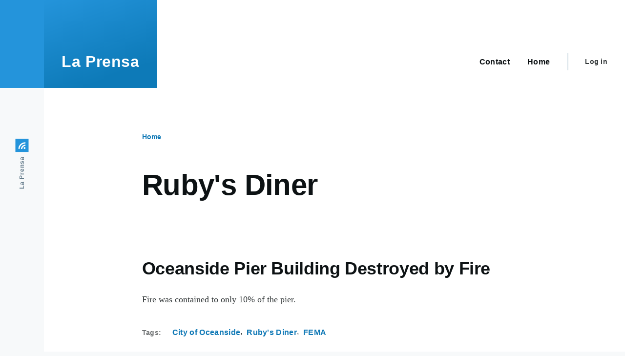

--- FILE ---
content_type: text/css
request_url: https://cms.laprensa.org/sites/default/files/css/css_nfQ5umcFpCU3VWQm8eUuY1XevHOgq3b--Ori3-nEDjQ.css
body_size: 20944
content:
@font-face{font-family:metropolis;src:url(/core/themes/olivero/fonts/metropolis/Metropolis-Regular.woff2) format("woff2"),url(/core/themes/olivero/fonts/metropolis/Metropolis-Regular.woff) format("woff");font-weight:normal;font-style:normal;font-display:swap;}@font-face{font-family:metropolis;src:url(/core/themes/olivero/fonts/metropolis/Metropolis-Bold.woff2) format("woff2"),url(/core/themes/olivero/fonts/metropolis/Metropolis-Bold.woff) format("woff");font-weight:700;font-style:normal;font-display:swap;}@font-face{font-family:metropolis;src:url(/core/themes/olivero/fonts/metropolis/Metropolis-SemiBold.woff2) format("woff2"),url(/core/themes/olivero/fonts/metropolis/Metropolis-SemiBold.woff) format("woff");font-weight:600;font-style:normal;font-display:swap;}@font-face{font-family:Lora;src:local("Lora Regular"),local("Lora-Regular"),url(/core/themes/olivero/fonts/lora/lora-v14-latin-regular.woff2) format("woff2"),url(/core/themes/olivero/fonts/lora/lora-v14-latin-regular.woff) format("woff");font-weight:400;font-style:normal;font-display:swap;}@font-face{font-family:Lora;src:local("Lora Italic"),local("Lora-Italic"),url(/core/themes/olivero/fonts/lora/lora-v14-latin-italic.woff2) format("woff2"),url(/core/themes/olivero/fonts/lora/lora-v14-latin-italic.woff) format("woff");font-weight:400;font-style:italic;font-display:swap;}@font-face{font-family:Lora;src:local("Lora Bold"),local("Lora-Bold"),url(/core/themes/olivero/fonts/lora/lora-v14-latin-700.woff2) format("woff2"),url(/core/themes/olivero/fonts/lora/lora-v14-latin-700.woff) format("woff");font-weight:700;font-style:normal;font-display:swap;}
:root{}
*,*:before,*:after{box-sizing:border-box;}html{font-family:"metropolis",sans-serif;font-size:100%;font-weight:normal;font-style:normal;line-height:1.6875rem;}body{margin:0;color:#313637;background-color:#f7f9fa;background-image:url("data:image/svg+xml,%3csvg xmlns='http://www.w3.org/2000/svg' width='50' height='84' viewBox='0 0 50 84'%3e  %3cpath opacity='0.05' fill='%230e6ba6' d='M25,61.7C25,68.5,19.4,74,12.5,74S0,68.5,0,61.7c0-5.7,3.9-9.6,7.4-12.9c2.3-2.2,4.5-4.4,5.1-6.8c0.7,2.4,2.8,4.6,5.1,6.8C21.1,52.2,25,56,25,61.7z M42.6,6.8c-2.3-2.2-4.5-4.4-5.1-6.8c-0.7,2.4-2.9,4.6-5.1,6.8C28.9,10.2,25,14,25,19.7C25,26.5,30.6,32,37.5,32S50,26.5,50,19.7C50,14,46.1,10.2,42.6,6.8z'/%3e%3c/svg%3e");background-position:top left}body.is-fixed{position:fixed;overflow:hidden;width:100%;}[dir="rtl"] body{background-position:top right;}a{color:#0d77b5}a:hover{color:#2494db;}a:focus{outline:solid 2px currentColor;outline-offset:2px;}button{font-family:inherit;}img,video{display:block;max-width:100%;height:auto;}audio{display:block;max-width:100%;}h1{letter-spacing:-0.01em;font-size:1.75rem;line-height:2.25rem}@media (min-width:43.75rem){h1{font-size:3.75rem;line-height:4.5rem}}h2{letter-spacing:-0.01em;font-size:1.5rem;line-height:2.25rem}@media (min-width:43.75rem){h2{font-size:2.25rem;line-height:3.375rem}}h3{font-size:1.25rem;line-height:1.6875rem}@media (min-width:43.75rem){h3{font-size:1.5rem;line-height:2.25rem}}h4{font-size:1.125rem;line-height:1.6875rem;}h5{font-size:1rem;line-height:1.6875rem;}h6{font-size:0.875rem;line-height:1.125rem;}h1,h2,h3,h4,h5,h6{margin-top:1.125rem;margin-bottom:1.125rem;color:#0d1214;font-family:"metropolis",sans-serif;font-weight:bold}@media (min-width:43.75rem){h1,h2,h3,h4,h5,h6{margin-top:2.25rem;margin-bottom:2.25rem}}[dir="ltr"] ul{margin-left:1.5em;}[dir="rtl"] ul{margin-right:1.5em;}[dir="ltr"] ul{margin-right:0;}[dir="rtl"] ul{margin-left:0;}[dir="ltr"] ul{padding-left:0;}[dir="rtl"] ul{padding-right:0;}ul{margin-top:0.25em;margin-bottom:0.25em;list-style-type:disc;list-style-image:none;}
.ie11-autorow > *:nth-child(1){-ms-grid-row:1;}.ie11-autorow > *:nth-child(2){-ms-grid-row:2;}.ie11-autorow > *:nth-child(3){-ms-grid-row:3;}.ie11-autorow > *:nth-child(4){-ms-grid-row:4;}.ie11-autorow > *:nth-child(5){-ms-grid-row:5;}.ie11-autorow > *:nth-child(6){-ms-grid-row:6;}.ie11-autorow > *:nth-child(7){-ms-grid-row:7;}.ie11-autorow > *:nth-child(8){-ms-grid-row:8;}.ie11-autorow > *:nth-child(9){-ms-grid-row:9;}.ie11-autorow > *:nth-child(10){-ms-grid-row:10;}
.container{width:100%;max-width:84.375rem;padding-left:1.125rem;padding-right:1.125rem}@media (min-width:75rem){.container{padding-left:2.25rem;padding-right:2.25rem}}.page-wrapper{max-width:98.125rem;background:#fff;}.layout-main-wrapper{position:relative;z-index:1;}@media (min-width:75rem){.layout-main{display:flex;flex-direction:row-reverse;flex-wrap:wrap}}@media (min-width:75rem){[dir="ltr"] .main-content{margin-right:auto}[dir="rtl"] .main-content{margin-left:auto}.main-content{width:calc(100% - 5.625rem)}}.main-content__container{padding-top:3.375rem}@media (min-width:43.75rem){.main-content__container{padding-top:5.625rem}}
.grid-full{display:-ms-grid;display:grid;-ms-grid-rows:1fr;grid-template-rows:1fr;-ms-grid-columns:(minmax(0,1fr))[6];grid-template-columns:repeat(6,minmax(0,1fr));grid-column-gap:1.125rem}.grid-full .grid-full .grid-full{display:block;}@media (min-width:43.75rem){.grid-full{-ms-grid-columns:(minmax(0,1fr))[14];grid-template-columns:repeat(14,minmax(0,1fr));grid-column-gap:2.25rem}}@media (min-width:43.75rem){.layout--content-narrow .grid-full,.layout--pass--content-narrow > * .grid-full{-ms-grid-columns:(minmax(0,1fr))[ 12 ];grid-template-columns:repeat(12,minmax(0,1fr))}}@media (min-width:62.5rem){.layout--content-narrow .grid-full,.layout--pass--content-narrow > * .grid-full{-ms-grid-columns:(minmax(0,1fr))[ 8 ];grid-template-columns:repeat(8,minmax(0,1fr))}}@media (min-width:43.75rem){.layout--content-medium .grid-full,.layout--pass--content-medium > * .grid-full{-ms-grid-columns:(minmax(0,1fr))[ 12 ];grid-template-columns:repeat(12,minmax(0,1fr))}}@media (min-width:62.5rem){.layout--content-medium .grid-full,.layout--pass--content-medium > * .grid-full{-ms-grid-columns:(minmax(0,1fr))[ 10 ];grid-template-columns:repeat(10,minmax(0,1fr))}}
.layout--content-narrow,.layout--pass--content-narrow > *{-ms-grid-column:1;-ms-grid-column-span:6;grid-column:1 / 7;width:100%}@media (min-width:43.75rem){.layout--content-narrow,.layout--pass--content-narrow > *{-ms-grid-column:2;-ms-grid-column-span:12;grid-column:2 / 14}}@media (min-width:62.5rem){.layout--content-narrow,.layout--pass--content-narrow > *{-ms-grid-column:3;-ms-grid-column-span:8;grid-column:3 / 11}}@media (min-width:43.75rem){.layout--content-narrow .layout--content-narrow,.layout--content-narrow .layout--pass--content-narrow > *,.layout--pass--content-narrow > * .layout--content-narrow,.layout--pass--content-narrow > * .layout--pass--content-narrow > *,.layout--content-medium .layout--content-narrow,.layout--content-medium .layout--pass--content-narrow > *,.layout--pass--content-medium > * .layout--content-narrow,.layout--pass--content-medium > * .layout--pass--content-narrow > *{-ms-grid-column:1;-ms-grid-column-span:12;grid-column:1 / 13}}@media (min-width:62.5rem){.layout--content-narrow .layout--content-narrow,.layout--content-narrow .layout--pass--content-narrow > *,.layout--pass--content-narrow > * .layout--content-narrow,.layout--pass--content-narrow > * .layout--pass--content-narrow > *,.layout--content-medium .layout--content-narrow,.layout--content-medium .layout--pass--content-narrow > *,.layout--pass--content-medium > * .layout--content-narrow,.layout--pass--content-medium > * .layout--pass--content-narrow > *{-ms-grid-column:1;-ms-grid-column-span:8;grid-column:1 / 9}}@media (min-width:43.75rem){[dir="ltr"] .layout--content-narrow.text-content blockquote:before,[dir="ltr"]  .layout--content-narrow .text-content blockquote:before,[dir="ltr"]  .layout--pass--content-narrow > *.text-content blockquote:before,[dir="ltr"]  .layout--pass--content-narrow > * .text-content blockquote:before{left:-7.14286vw}[dir="rtl"] .layout--content-narrow.text-content blockquote:before,[dir="rtl"]  .layout--content-narrow .text-content blockquote:before,[dir="rtl"]  .layout--pass--content-narrow > *.text-content blockquote:before,[dir="rtl"]  .layout--pass--content-narrow > * .text-content blockquote:before{right:-7.14286vw}}@media (min-width:62.5rem){[dir="ltr"] .layout--content-narrow.text-content blockquote:before,[dir="ltr"]  .layout--content-narrow .text-content blockquote:before,[dir="ltr"]  .layout--pass--content-narrow > *.text-content blockquote:before,[dir="ltr"]  .layout--pass--content-narrow > * .text-content blockquote:before{left:calc(-7.14286vw - -1.07143px)}[dir="rtl"] .layout--content-narrow.text-content blockquote:before,[dir="rtl"]  .layout--content-narrow .text-content blockquote:before,[dir="rtl"]  .layout--pass--content-narrow > *.text-content blockquote:before,[dir="rtl"]  .layout--pass--content-narrow > * .text-content blockquote:before{right:calc(-7.14286vw - -1.07143px)}}@media (min-width:75rem){[dir="ltr"] .layout--content-narrow.text-content blockquote:before,[dir="ltr"]  .layout--content-narrow .text-content blockquote:before,[dir="ltr"]  .layout--pass--content-narrow > *.text-content blockquote:before,[dir="ltr"]  .layout--pass--content-narrow > * .text-content blockquote:before{left:calc(-7.14286vw - -0.62946rem)}[dir="rtl"] .layout--content-narrow.text-content blockquote:before,[dir="rtl"]  .layout--content-narrow .text-content blockquote:before,[dir="rtl"]  .layout--pass--content-narrow > *.text-content blockquote:before,[dir="rtl"]  .layout--pass--content-narrow > * .text-content blockquote:before{right:calc(-7.14286vw - -0.62946rem)}}@media (min-width:90rem){[dir="ltr"] .layout--content-narrow.text-content blockquote:before,[dir="ltr"]  .layout--content-narrow .text-content blockquote:before,[dir="ltr"]  .layout--pass--content-narrow > *.text-content blockquote:before,[dir="ltr"]  .layout--pass--content-narrow > * .text-content blockquote:before{left:-5.86607rem}[dir="rtl"] .layout--content-narrow.text-content blockquote:before,[dir="rtl"]  .layout--content-narrow .text-content blockquote:before,[dir="rtl"]  .layout--pass--content-narrow > *.text-content blockquote:before,[dir="rtl"]  .layout--pass--content-narrow > * .text-content blockquote:before{right:-5.86607rem}}@media (min-width:43.75rem){[dir="ltr"] .layout--content-narrow.text-content blockquote:after,[dir="ltr"]  .layout--content-narrow .text-content blockquote:after,[dir="ltr"]  .layout--pass--content-narrow > *.text-content blockquote:after,[dir="ltr"]  .layout--pass--content-narrow > * .text-content blockquote:after{left:-7.14286vw}[dir="rtl"] .layout--content-narrow.text-content blockquote:after,[dir="rtl"]  .layout--content-narrow .text-content blockquote:after,[dir="rtl"]  .layout--pass--content-narrow > *.text-content blockquote:after,[dir="rtl"]  .layout--pass--content-narrow > * .text-content blockquote:after{right:-7.14286vw}[dir="ltr"] .layout--content-narrow.text-content blockquote:after,[dir="ltr"]  .layout--content-narrow .text-content blockquote:after,[dir="ltr"]  .layout--pass--content-narrow > *.text-content blockquote:after,[dir="ltr"]  .layout--pass--content-narrow > * .text-content blockquote:after{margin-left:2px}[dir="rtl"] .layout--content-narrow.text-content blockquote:after,[dir="rtl"]  .layout--content-narrow .text-content blockquote:after,[dir="rtl"]  .layout--pass--content-narrow > *.text-content blockquote:after,[dir="rtl"]  .layout--pass--content-narrow > * .text-content blockquote:after{margin-right:2px}.layout--content-narrow.text-content blockquote:after,.layout--content-narrow .text-content blockquote:after,.layout--pass--content-narrow > *.text-content blockquote:after,.layout--pass--content-narrow > * .text-content blockquote:after{width:1.125rem;height:calc(100% - 2.8125rem)}}@media (min-width:62.5rem){[dir="ltr"] .layout--content-narrow.text-content blockquote:after,[dir="ltr"]  .layout--content-narrow .text-content blockquote:after,[dir="ltr"]  .layout--pass--content-narrow > *.text-content blockquote:after,[dir="ltr"]  .layout--pass--content-narrow > * .text-content blockquote:after{left:calc(-7.14286vw - -1.07143px)}[dir="rtl"] .layout--content-narrow.text-content blockquote:after,[dir="rtl"]  .layout--content-narrow .text-content blockquote:after,[dir="rtl"]  .layout--pass--content-narrow > *.text-content blockquote:after,[dir="rtl"]  .layout--pass--content-narrow > * .text-content blockquote:after{right:calc(-7.14286vw - -1.07143px)}}@media (min-width:75rem){[dir="ltr"] .layout--content-narrow.text-content blockquote:after,[dir="ltr"]  .layout--content-narrow .text-content blockquote:after,[dir="ltr"]  .layout--pass--content-narrow > *.text-content blockquote:after,[dir="ltr"]  .layout--pass--content-narrow > * .text-content blockquote:after{left:calc(-7.14286vw - -0.62946rem)}[dir="rtl"] .layout--content-narrow.text-content blockquote:after,[dir="rtl"]  .layout--content-narrow .text-content blockquote:after,[dir="rtl"]  .layout--pass--content-narrow > *.text-content blockquote:after,[dir="rtl"]  .layout--pass--content-narrow > * .text-content blockquote:after{right:calc(-7.14286vw - -0.62946rem)}}@media (min-width:90rem){[dir="ltr"] .layout--content-narrow.text-content blockquote:after,[dir="ltr"]  .layout--content-narrow .text-content blockquote:after,[dir="ltr"]  .layout--pass--content-narrow > *.text-content blockquote:after,[dir="ltr"]  .layout--pass--content-narrow > * .text-content blockquote:after{left:-5.86607rem}[dir="rtl"] .layout--content-narrow.text-content blockquote:after,[dir="rtl"]  .layout--content-narrow .text-content blockquote:after,[dir="rtl"]  .layout--pass--content-narrow > *.text-content blockquote:after,[dir="rtl"]  .layout--pass--content-narrow > * .text-content blockquote:after{right:-5.86607rem}}@media (min-width:43.75rem){[dir="ltr"] .layout--content-narrow.text-content blockquote,[dir="ltr"]  .layout--content-narrow .text-content blockquote,[dir="ltr"]  .layout--pass--content-narrow > *.text-content blockquote,[dir="ltr"]  .layout--pass--content-narrow > * .text-content blockquote{padding-left:0}[dir="rtl"] .layout--content-narrow.text-content blockquote,[dir="rtl"]  .layout--content-narrow .text-content blockquote,[dir="rtl"]  .layout--pass--content-narrow > *.text-content blockquote,[dir="rtl"]  .layout--pass--content-narrow > * .text-content blockquote{padding-right:0}.layout--content-narrow.text-content blockquote,.layout--content-narrow .text-content blockquote,.layout--pass--content-narrow > *.text-content blockquote,.layout--pass--content-narrow > * .text-content blockquote{width:calc(71.42857vw - 2.25rem);margin-top:3.375rem;margin-bottom:3.375rem}}@media (min-width:62.5rem){.layout--content-narrow.text-content blockquote,.layout--content-narrow .text-content blockquote,.layout--pass--content-narrow > *.text-content blockquote,.layout--pass--content-narrow > * .text-content blockquote{width:calc(71.42857vw - 2.91964rem)}}@media (min-width:75rem){.layout--content-narrow.text-content blockquote,.layout--content-narrow .text-content blockquote,.layout--pass--content-narrow > *.text-content blockquote,.layout--pass--content-narrow > * .text-content blockquote{width:calc(71.42857vw - 8.54464rem)}}@media (min-width:90rem){.layout--content-narrow.text-content blockquote,.layout--content-narrow .text-content blockquote,.layout--pass--content-narrow > *.text-content blockquote,.layout--pass--content-narrow > * .text-content blockquote{width:56.41071rem}}@media (min-width:43.75rem){.layout--content-narrow.text-content pre,.layout--content-narrow .text-content pre,.layout--pass--content-narrow > *.text-content pre,.layout--pass--content-narrow > * .text-content pre{margin-top:3.375rem;margin-bottom:3.375rem}}@media (min-width:62.5rem){[dir="ltr"] .layout--content-narrow.text-content pre,[dir="ltr"]  .layout--content-narrow .text-content pre,[dir="ltr"]  .layout--pass--content-narrow > *.text-content pre,[dir="ltr"]  .layout--pass--content-narrow > * .text-content pre{margin-left:calc(-7.14286vw - -1.07143px)}[dir="rtl"] .layout--content-narrow.text-content pre,[dir="rtl"]  .layout--content-narrow .text-content pre,[dir="rtl"]  .layout--pass--content-narrow > *.text-content pre,[dir="rtl"]  .layout--pass--content-narrow > * .text-content pre{margin-right:calc(-7.14286vw - -1.07143px)}.layout--content-narrow.text-content pre,.layout--content-narrow .text-content pre,.layout--pass--content-narrow > *.text-content pre,.layout--pass--content-narrow > * .text-content pre{width:calc(85.71429vw - 3.05357rem)}}@media (min-width:75rem){[dir="ltr"] .layout--content-narrow.text-content pre,[dir="ltr"]  .layout--content-narrow .text-content pre,[dir="ltr"]  .layout--pass--content-narrow > *.text-content pre,[dir="ltr"]  .layout--pass--content-narrow > * .text-content pre{margin-left:calc(-7.14286vw - -0.62946rem)}[dir="rtl"] .layout--content-narrow.text-content pre,[dir="rtl"]  .layout--content-narrow .text-content pre,[dir="rtl"]  .layout--pass--content-narrow > *.text-content pre,[dir="rtl"]  .layout--pass--content-narrow > * .text-content pre{margin-right:calc(-7.14286vw - -0.62946rem)}.layout--content-narrow.text-content pre,.layout--content-narrow .text-content pre,.layout--pass--content-narrow > *.text-content pre,.layout--pass--content-narrow > * .text-content pre{width:calc(85.71429vw - 9.80357rem)}}@media (min-width:90rem){[dir="ltr"] .layout--content-narrow.text-content pre,[dir="ltr"]  .layout--content-narrow .text-content pre,[dir="ltr"]  .layout--pass--content-narrow > *.text-content pre,[dir="ltr"]  .layout--pass--content-narrow > * .text-content pre{margin-left:-5.86607rem}[dir="rtl"] .layout--content-narrow.text-content pre,[dir="rtl"]  .layout--content-narrow .text-content pre,[dir="rtl"]  .layout--pass--content-narrow > *.text-content pre,[dir="rtl"]  .layout--pass--content-narrow > * .text-content pre{margin-right:-5.86607rem}.layout--content-narrow.text-content pre,.layout--content-narrow .text-content pre,.layout--pass--content-narrow > *.text-content pre,.layout--pass--content-narrow > * .text-content pre{width:68.14286rem}}.sidebar-grid .layout--content-narrow.text-content blockquote,.sidebar-grid .layout--content-narrow.text-content pre,.sidebar-grid .layout--content-narrow .text-content blockquote,.sidebar-grid .layout--content-narrow .text-content pre,.sidebar-grid .layout--pass--content-narrow > *.text-content blockquote,.sidebar-grid .layout--pass--content-narrow > *.text-content pre,.sidebar-grid .layout--pass--content-narrow > * .text-content blockquote,.sidebar-grid .layout--pass--content-narrow > * .text-content pre{width:auto;}
.layout--content-medium,.layout--pass--content-medium > *{-ms-grid-column:1;-ms-grid-column-span:6;grid-column:1 / 7;width:100%}@media (min-width:43.75rem){.layout--content-medium,.layout--pass--content-medium > *{-ms-grid-column:2;-ms-grid-column-span:12;grid-column:2 / 14}}@media (min-width:62.5rem){.layout--content-medium,.layout--pass--content-medium > *{-ms-grid-column:3;-ms-grid-column-span:10;grid-column:3 / 13}}@media (min-width:43.75rem){.layout--pass--content-medium > * .layout--content-medium,.layout--pass--content-medium > * .layout--pass--content-medium > *,.layout--content-medium .layout--content-medium,.layout--content-medium .layout--pass--content-medium > *{-ms-grid-column:1;-ms-grid-column-span:12;grid-column:1 / 13}}@media (min-width:62.5rem){.layout--pass--content-medium > * .layout--content-medium,.layout--pass--content-medium > * .layout--pass--content-medium > *,.layout--content-medium .layout--content-medium,.layout--content-medium .layout--pass--content-medium > *{-ms-grid-column:1;-ms-grid-column-span:10;grid-column:1 / 11}}
.site-footer{position:relative;z-index:1;}.site-footer__inner{padding-top:2.25rem;padding-bottom:2.25rem}@media (min-width:75rem){.site-footer__inner{padding-top:4.5rem;padding-bottom:14.625rem}}.region--footer_top__inner > *,.region--footer_bottom__inner > *{margin-bottom:2.25rem}@media (min-width:43.75rem){.region--footer_top__inner > *,.region--footer_bottom__inner > *{flex:1;margin-bottom:0}[dir="ltr"] .region--footer_top__inner > *:not(:last-child),[dir="ltr"]  .region--footer_bottom__inner > *:not(:last-child){margin-right:2.25rem;}[dir="rtl"] .region--footer_top__inner > *:not(:last-child),[dir="rtl"]  .region--footer_bottom__inner > *:not(:last-child){margin-left:2.25rem;}}@media (min-width:43.75rem){.region--footer_top__inner,.region--footer_bottom__inner{display:flex;flex-wrap:wrap}}
.region > *{margin-bottom:1.125rem}@media (min-width:43.75rem){.region > *{margin-bottom:2.25rem}}@media (min-width:62.5rem){.region > *{margin-bottom:3.375rem}}
.region--content{margin-bottom:1.125rem}@media (min-width:43.75rem){.region--content{margin-bottom:2.25rem}}@media (min-width:62.5rem){.region--content{margin-bottom:3.375rem}}
.region--hero > *:last-child{margin-bottom:0;}
.region--secondary-menu{display:flex;margin-top:2.25rem;margin-bottom:2.25rem}.region--secondary-menu > *{margin-bottom:0;}@media (min-width:75rem){body:not(.is-always-mobile-nav) .region--secondary-menu{justify-content:flex-end;margin:0}body:not(.is-always-mobile-nav) .region--secondary-menu:first-child .secondary-nav:before{content:none;}}
@media (min-width:75rem){.social-bar{flex-shrink:0;width:5.625rem;background-color:#f7f9fa}}[dir="ltr"] .social-bar__inner{padding-left:1.125rem}[dir="rtl"] .social-bar__inner{padding-right:1.125rem}[dir="ltr"] .social-bar__inner{padding-right:1.125rem}[dir="rtl"] .social-bar__inner{padding-left:1.125rem}.social-bar__inner{position:relative;padding-top:0.5625rem;padding-bottom:0.5625rem}@media (min-width:75rem){[dir="ltr"] .social-bar__inner{padding-left:0}[dir="rtl"] .social-bar__inner{padding-right:0}[dir="ltr"] .social-bar__inner{padding-right:0}[dir="rtl"] .social-bar__inner{padding-left:0}.social-bar__inner{position:relative;width:5.625rem;padding-top:5.625rem;padding-bottom:5.625rem}[dir="ltr"] .social-bar__inner.is-fixed{left:0}[dir="rtl"] .social-bar__inner.is-fixed{right:0}.social-bar__inner.is-fixed{position:fixed;top:6.75rem;height:calc(100vh - 6.75rem);}}.rotate > *{margin-bottom:2.25rem}@media (min-width:75rem){.rotate > *{display:flex;align-items:center;margin-bottom:0}[dir="ltr"] .rotate > *:not(:first-child){margin-right:2.25rem}[dir="rtl"] .rotate > *:not(:first-child){margin-left:2.25rem}}@media (min-width:75rem){[dir="ltr"] .rotate .contextual{left:100%;right:auto}[dir="rtl"] .rotate .contextual{right:100%;left:auto}.rotate .contextual{transform:rotate(90deg);transform-origin:top left}[dir="ltr"] .rotate .contextual .trigger{float:left}[dir="rtl"] .rotate .contextual .trigger{float:right}}@media (min-width:75rem){[dir="ltr"] .rotate{left:50%}[dir="rtl"] .rotate{right:50%}.rotate{position:absolute;display:flex;flex-direction:row-reverse;width:100vh;transform:rotate(-90deg) translateX(-100%);transform-origin:left}@supports (width:max-content){.rotate{width:max-content}}}@media (min-width:75rem){[dir="rtl"] .rotate{transform:rotate(90deg) translateX(100%);transform-origin:right}[dir="rtl"] .rotate .contextual{transform:rotate(-90deg);transform-origin:top right;}}
.view > *{margin-bottom:2.25rem}.view > *:last-child{margin-bottom:0;}@media (min-width:43.75rem){.view > *{margin-bottom:3.375rem}}
.block__title{margin-top:0;margin-bottom:1.125rem;letter-spacing:0.02em;color:#6e7172;font-size:0.875rem;line-height:1.125rem;}.site-footer .block__title{color:#9ea0a1;}
.breadcrumb{position:relative;font-size:0.875rem;font-weight:bold;line-height:1.125rem}[dir="ltr"] .breadcrumb:after{right:-1.125rem}[dir="rtl"] .breadcrumb:after{left:-1.125rem}.breadcrumb:after{position:absolute;top:0;width:3.375rem;height:2.25rem;content:"";background:linear-gradient(to left,#fff 0%,rgba(255,255,255,0) 100%)}@media (min-width:62.5rem){.breadcrumb:after{content:none}}@media (min-width:62.5rem){.breadcrumb{position:static}}[dir="rtl"] .breadcrumb:after{background:linear-gradient(to right,#fff 0%,rgba(255,255,255,0) 100%);}[dir="ltr"] .breadcrumb__content{margin-left:-0.5625rem}[dir="rtl"] .breadcrumb__content{margin-right:-0.5625rem}[dir="ltr"] .breadcrumb__content{margin-right:-1.125rem}[dir="rtl"] .breadcrumb__content{margin-left:-1.125rem}[dir="ltr"] .breadcrumb__content{padding-left:0.5625rem}[dir="rtl"] .breadcrumb__content{padding-right:0.5625rem}.breadcrumb__content{overflow:auto;margin-top:-0.5625rem;margin-bottom:-0.5625rem;padding-top:0.5625rem;padding-bottom:0.5625rem;-webkit-overflow-scrolling:touch}@media (min-width:62.5rem){[dir="ltr"] .breadcrumb__content{margin-right:0}[dir="rtl"] .breadcrumb__content{margin-left:0}}[dir="ltr"] .breadcrumb__list{margin-left:-1.125rem}[dir="rtl"] .breadcrumb__list{margin-right:-1.125rem}[dir="ltr"] .breadcrumb__list{margin-right:-1.125rem}[dir="rtl"] .breadcrumb__list{margin-left:-1.125rem}[dir="ltr"] .breadcrumb__list{padding-left:1.125rem}[dir="rtl"] .breadcrumb__list{padding-right:1.125rem}[dir="ltr"] .breadcrumb__list{padding-right:0}[dir="rtl"] .breadcrumb__list{padding-left:0}.breadcrumb__list{overflow-x:auto;width:max-content;margin-top:0;margin-bottom:0;padding-top:0;padding-bottom:1.125rem;list-style:none;white-space:nowrap}@media (min-width:62.5rem){[dir="ltr"] .breadcrumb__list{margin-left:0}[dir="rtl"] .breadcrumb__list{margin-right:0}[dir="ltr"] .breadcrumb__list{margin-right:0}[dir="rtl"] .breadcrumb__list{margin-left:0}[dir="ltr"] .breadcrumb__list{padding-left:0}[dir="rtl"] .breadcrumb__list{padding-right:0}.breadcrumb__list{overflow:visible;padding-bottom:0;white-space:normal}}.breadcrumb__item{display:inline-block}[dir="ltr"] .breadcrumb__item:nth-child(n+2):before{margin-left:1rem;margin-right:1.25rem}[dir="rtl"] .breadcrumb__item:nth-child(n+2):before{margin-right:1rem;margin-left:1.25rem}[dir="ltr"] .breadcrumb__item:nth-child(n+2):before{border-right:2px solid #5d7585}[dir="rtl"] .breadcrumb__item:nth-child(n+2):before{border-left:2px solid #5d7585}.breadcrumb__item:nth-child(n+2):before{display:inline-block;width:0.5rem;height:0.5rem;content:"";transform:rotate(45deg);border-top:2px solid #5d7585;}[dir="ltr"] .breadcrumb__item:last-child{margin-right:3.375rem}[dir="rtl"] .breadcrumb__item:last-child{margin-left:3.375rem}@media (min-width:62.5rem){[dir="ltr"] .breadcrumb__item:last-child{margin-right:0}[dir="rtl"] .breadcrumb__item:last-child{margin-left:0}}[dir="rtl"] .breadcrumb__item:nth-child(n+2):before{transform:rotate(-45deg);}.breadcrumb__link{text-decoration:none;color:#0d77b5}.breadcrumb__link:hover,.breadcrumb__link:focus{text-decoration:underline;}
figure{background:#f7f9fa;}[dir="ltr"] figcaption{padding-left:0.5625rem;}[dir="rtl"] figcaption{padding-right:0.5625rem;}[dir="ltr"] figcaption{padding-right:0.5625rem;}[dir="rtl"] figcaption{padding-left:0.5625rem;}figcaption{padding-top:0.5625rem;padding-bottom:0.5625rem;color:#313637;background:#f7f9fa;font-family:"Lora","georgia",serif;font-size:0.875rem;font-style:italic;line-height:1.125rem}@media (min-width:31.25rem){[dir="ltr"] figcaption{padding-left:1.125rem;}[dir="rtl"] figcaption{padding-right:1.125rem;}[dir="ltr"] figcaption{padding-right:1.125rem;}[dir="rtl"] figcaption{padding-left:1.125rem;}figcaption{padding-top:1.125rem;padding-bottom:1.125rem}}[dir="ltr"] .align-right{margin-left:0;}[dir="rtl"] .align-right{margin-right:0;}[dir="ltr"] .align-right{margin-right:0;}[dir="rtl"] .align-right{margin-left:0;}.align-right{float:none;max-width:100%;margin-top:3.375rem;margin-bottom:3.375rem}@media (min-width:43.75rem){[dir="ltr"] .align-right{float:right;}[dir="rtl"] .align-right{float:left;}[dir="ltr"] .align-right{margin-left:1.125rem;}[dir="rtl"] .align-right{margin-right:1.125rem;}[dir="ltr"] .align-right{margin-right:0;}[dir="rtl"] .align-right{margin-left:0;}.align-right{max-width:50%;margin-top:1.125rem;margin-bottom:1.125rem}}@media (min-width:43.75rem){[dir="ltr"] .layout--content-narrow .align-right,[dir="ltr"] 
.layout--pass--content-narrow > * .align-right{margin-right:-7.14286vw;}[dir="rtl"] .layout--content-narrow .align-right,[dir="rtl"] 
.layout--pass--content-narrow > * .align-right{margin-left:-7.14286vw;}}@media (min-width:62.5rem){[dir="ltr"] .layout--content-narrow .align-right,[dir="ltr"] 
.layout--pass--content-narrow > * .align-right{margin-right:calc(-14.28571vw - -2.14286px);}[dir="rtl"] .layout--content-narrow .align-right,[dir="rtl"] 
.layout--pass--content-narrow > * .align-right{margin-left:calc(-14.28571vw - -2.14286px);}}@media (min-width:75rem){[dir="ltr"] .layout--content-narrow .align-right,[dir="ltr"] 
.layout--pass--content-narrow > * .align-right{margin-right:calc(-21.42857vw - -1.88839rem);}[dir="rtl"] .layout--content-narrow .align-right,[dir="rtl"] 
.layout--pass--content-narrow > * .align-right{margin-left:calc(-21.42857vw - -1.88839rem);}}@media (min-width:90rem){[dir="ltr"] .layout--content-narrow .align-right,[dir="ltr"] 
.layout--pass--content-narrow > * .align-right{margin-right:-17.59821rem;}[dir="rtl"] .layout--content-narrow .align-right,[dir="rtl"] 
.layout--pass--content-narrow > * .align-right{margin-left:-17.59821rem;}}[dir="ltr"] .align-left{margin-left:0;}[dir="rtl"] .align-left{margin-right:0;}[dir="ltr"] .align-left{margin-right:0;}[dir="rtl"] .align-left{margin-left:0;}.align-left{float:none;max-width:100%;margin-top:3.375rem;margin-bottom:3.375rem}@media (min-width:43.75rem){[dir="ltr"] .align-left{float:left;}[dir="rtl"] .align-left{float:right;}[dir="ltr"] .align-left{margin-left:0;}[dir="rtl"] .align-left{margin-right:0;}[dir="ltr"] .align-left{margin-right:2.25rem;}[dir="rtl"] .align-left{margin-left:2.25rem;}.align-left{max-width:50%;margin-top:1.125rem;margin-bottom:1.125rem}}@media (min-width:43.75rem){[dir="ltr"] .layout--content-narrow .align-left,[dir="ltr"] 
.layout--pass--content-narrow > * .align-left{margin-left:-7.14286vw;}[dir="rtl"] .layout--content-narrow .align-left,[dir="rtl"] 
.layout--pass--content-narrow > * .align-left{margin-right:-7.14286vw;}}@media (min-width:62.5rem){[dir="ltr"] .layout--content-narrow .align-left,[dir="ltr"] 
.layout--pass--content-narrow > * .align-left{margin-left:calc(-7.14286vw - -1.07143px);}[dir="rtl"] .layout--content-narrow .align-left,[dir="rtl"] 
.layout--pass--content-narrow > * .align-left{margin-right:calc(-7.14286vw - -1.07143px);}}@media (min-width:75rem){[dir="ltr"] .layout--content-narrow .align-left,[dir="ltr"] 
.layout--pass--content-narrow > * .align-left{margin-left:calc(-7.14286vw - -0.62946rem);}[dir="rtl"] .layout--content-narrow .align-left,[dir="rtl"] 
.layout--pass--content-narrow > * .align-left{margin-right:calc(-7.14286vw - -0.62946rem);}}@media (min-width:90rem){[dir="ltr"] .layout--content-narrow .align-left,[dir="ltr"] 
.layout--pass--content-narrow > * .align-left{margin-left:-5.86607rem;}[dir="rtl"] .layout--content-narrow .align-left,[dir="rtl"] 
.layout--pass--content-narrow > * .align-left{margin-right:-5.86607rem;}}.align-center img,.align-center video,.align-center audio{margin-left:auto;margin-right:auto;}.media-oembed-content{display:block;max-width:100%;}
.site-footer{position:relative;color:#9ea0a1;background:linear-gradient(180deg,#0c0d0e 0%,#171e23 100%)}[dir="ltr"] .site-footer .menu{margin-left:0}[dir="rtl"] .site-footer .menu{margin-right:0}.site-footer .menu{list-style:none}[dir="ltr"] .site-footer .menu ul{margin-left:1.125rem}[dir="rtl"] .site-footer .menu ul{margin-right:1.125rem}.site-footer .menu li{margin-bottom:0.5625rem;}.site-footer a{color:inherit}.site-footer a:hover{text-decoration:none;}@media (min-width:75rem){[dir="ltr"] body:not(.is-always-mobile-nav) .site-footer{border-left:solid 90px #000}[dir="rtl"] body:not(.is-always-mobile-nav) .site-footer{border-right:solid 90px #000}}
[dir="ltr"] .button{margin-left:0}[dir="rtl"] .button{margin-right:0}[dir="ltr"] .button{margin-right:1.125rem}[dir="rtl"] .button{margin-left:1.125rem}.button{display:inline-block;height:3.375rem;margin-top:1.125rem;margin-bottom:1.125rem;padding-top:1.125rem;padding-bottom:1.125rem;padding-left:1.6875rem;padding-right:1.6875rem;cursor:pointer;text-align:center;text-decoration:none;color:#0d77b5;border:solid 2px #0d77b5;border-radius:0.1875rem;background-color:#fff;font-family:"metropolis",sans-serif;font-size:1.125rem;font-weight:700;-webkit-appearance:none;appearance:none;-webkit-font-smoothing:antialiased}.button:hover,.button:focus{text-decoration:none;color:#0f6292;border:solid 2px #0f6292;background:none;font-weight:700;}.button:focus{outline:2px solid #53b0eb;outline-offset:2px;}.button:active{color:#0d77b5;border-color:#0d77b5;}.button:disabled,.button.is-disabled{cursor:default;color:#d7e1e8;border-color:#d7e1e8;}.button{}@supports (display:inline-flex){.button{display:inline-flex;align-items:center;padding-top:1px;padding-bottom:0;padding-left:1.6875rem;padding-right:1.6875rem;line-height:1.125rem}}[dir="ltr"] .menu .button{margin-left:0}[dir="rtl"] .menu .button{margin-right:0}[dir="ltr"] .menu .button{margin-right:0}[dir="rtl"] .menu .button{margin-left:0}.menu .button{margin-top:0;margin-bottom:0;}.button--small{height:2.8125rem;padding-top:0.84375rem;padding-bottom:0.84375rem;padding-left:1.125rem;padding-right:1.125rem;font-size:1rem;line-height:normal;}.button--primary{color:#fff;background-color:#0d77b5}.button--primary:hover,.button--primary:focus{color:#fff;border-color:#0f6292;background-color:#0f6292;}.button--primary:active{color:#fff;background-color:#0d77b5;}.button--primary:disabled,.button--primary.is-disabled{color:#fff;background-color:#d7e1e8;}.button--icon-back{display:inline-flex;align-items:center}[dir="ltr"] .button--icon-back:before{margin-right:0.5em}[dir="rtl"] .button--icon-back:before{margin-left:0.5em}[dir="ltr"] .button--icon-back:before{border-left:solid 2px currentColor}[dir="rtl"] .button--icon-back:before{border-right:solid 2px currentColor}.button--icon-back:before{display:block;width:0.5em;height:0.5em;content:"";transform:rotate(45deg);border-bottom:solid 2px currentColor;}[dir="rtl"] .button--icon-back:before{transform:rotate(-45deg);}.shepherd-cancel-icon{font-size:1.5em;}
.container-inline div,.container-inline label{display:inline-block;}.form-items-inline{margin-top:-0.125em;margin-bottom:-0.125em;}.form-items-inline > .form-item{display:inline-block;margin-top:0.125em;margin-bottom:0.125em;}
[dir="ltr"] .fieldset{margin-left:0;}[dir="rtl"] .fieldset{margin-right:0;}[dir="ltr"] .fieldset{margin-right:0;}[dir="rtl"] .fieldset{margin-left:0;}[dir="ltr"] .fieldset{padding-left:0;}[dir="rtl"] .fieldset{padding-right:0;}[dir="ltr"] .fieldset{padding-right:0;}[dir="rtl"] .fieldset{padding-left:0;}.fieldset{min-width:0;margin-top:1.125rem;margin-bottom:1.125rem;padding-top:0;padding-bottom:0;color:inherit;border:solid 2px #5d7585;border-radius:0.1875rem;background-color:#fff;}.fieldset--group{width:100%;color:inherit;border:0;border-radius:0;background:none;box-shadow:none;}_:-ms-fullscreen,.fieldset{display:table;box-sizing:border-box;width:100%;}.fieldset__legend{float:left;width:100%;color:inherit;border-top-left-radius:3px;border-top-right-radius:3px;background-color:#5d7585;font-size:1.125rem;font-weight:700;line-height:1.6875rem}.fieldset__legend + *{clear:left;}.fieldset__legend .fieldset__label.form-required:after{background-image:url("data:image/svg+xml,%3Csvg height='16' width='16' xmlns='http://www.w3.org/2000/svg'%3E%3Cpath d='m0 7.562 1.114-3.438c2.565.906 4.43 1.688 5.59 2.35-.306-2.921-.467-4.93-.484-6.027h3.511c-.05 1.597-.234 3.6-.558 6.003 1.664-.838 3.566-1.613 5.714-2.325l1.113 3.437c-2.05.678-4.06 1.131-6.028 1.356.984.856 2.372 2.381 4.166 4.575l-2.906 2.059c-.935-1.274-2.041-3.009-3.316-5.206-1.194 2.275-2.244 4.013-3.147 5.206l-2.856-2.059c1.872-2.307 3.211-3.832 4.017-4.575-2.081-.402-4.058-.856-5.93-1.356' fill='%23ffffff'/%3E%3C/svg%3E%0A");}.fieldset__legend--composite{margin-top:2px;color:inherit;}.fieldset__legend--invisible{margin:0;}.fieldset__legend--group{color:inherit;}[dir="ltr"] .fieldset__label{padding-left:1.125rem;}[dir="rtl"] .fieldset__label{padding-right:1.125rem;}[dir="ltr"] .fieldset__label{padding-right:1.125rem;}[dir="rtl"] .fieldset__label{padding-left:1.125rem;}.fieldset__label{display:block;padding-top:0.5625rem;padding-bottom:0.5625rem;color:#fff;line-height:1.125rem;}.fieldset__label.is-disabled{color:#5d7585;}.fieldset__description{margin-top:0.5625rem;margin-bottom:0.5625rem;font-size:0.8125rem;line-height:1.125rem;}.fieldset__description.is-disabled{color:var(--input--disabled-fg-color);}[dir="ltr"] .fieldset__error-message{padding-left:1.6875rem;}[dir="rtl"] .fieldset__error-message{padding-right:1.6875rem;}.fieldset__error-message{margin-top:0.5625rem;margin-bottom:0.5625rem;color:#e33f1e;background-image:url("data:image/svg+xml,%3Csvg width='18' height='18' viewBox='0 0 18 18' xmlns='http://www.w3.org/2000/svg'%3E%3Cpath fill='%23E33F1E' d='M9 0C4.03125 0 0 4.03125 0 9C0 13.9688 4.03125 18 9 18C13.9687 18 18 13.9688 18 9C18 4.03125 13.9687 0 9 0ZM10.5 14.6133C10.5 14.8242 10.3359 15 10.1367 15H7.88672C7.67578 15 7.5 14.8242 7.5 14.6133V12.3867C7.5 12.1758 7.67578 12 7.88672 12H10.1367C10.3359 12 10.5 12.1758 10.5 12.3867V14.6133ZM10.4766 10.582C10.4648 10.7461 10.2891 10.875 10.0781 10.875H7.91016C7.6875 10.875 7.51172 10.7461 7.51172 10.582L7.3125 3.30469C7.3125 3.22266 7.34766 3.14063 7.42969 3.09375C7.5 3.03516 7.60547 3 7.71094 3H10.2891C10.3945 3 10.5 3.03516 10.5703 3.09375C10.6523 3.14063 10.6875 3.22266 10.6875 3.30469L10.4766 10.582Z'/%3E%3C/svg%3E");background-repeat:no-repeat;background-position:left top;background-size:1.125rem 1.125rem;font-size:0.875rem;line-height:1.125rem}@media screen and (-ms-high-contrast:active){.fieldset__error-message{background-image:url("data:image/svg+xml,%3Csvg width='18' height='18' viewBox='0 0 18 18' xmlns='http://www.w3.org/2000/svg'%3E%3Cpath fill='%23ffffff' d='M9 0C4.03125 0 0 4.03125 0 9C0 13.9688 4.03125 18 9 18C13.9687 18 18 13.9688 18 9C18 4.03125 13.9687 0 9 0ZM10.5 14.6133C10.5 14.8242 10.3359 15 10.1367 15H7.88672C7.67578 15 7.5 14.8242 7.5 14.6133V12.3867C7.5 12.1758 7.67578 12 7.88672 12H10.1367C10.3359 12 10.5 12.1758 10.5 12.3867V14.6133ZM10.4766 10.582C10.4648 10.7461 10.2891 10.875 10.0781 10.875H7.91016C7.6875 10.875 7.51172 10.7461 7.51172 10.582L7.3125 3.30469C7.3125 3.22266 7.34766 3.14063 7.42969 3.09375C7.5 3.03516 7.60547 3 7.71094 3H10.2891C10.3945 3 10.5 3.03516 10.5703 3.09375C10.6523 3.14063 10.6875 3.22266 10.6875 3.30469L10.4766 10.582Z'/%3E%3C/svg%3E")}}[dir="rtl"] .fieldset__error-message{background-position:left top;}.fieldset__wrapper{padding:1.125rem;}.fieldset__legend--invisible ~ .fieldset__wrapper{margin-top:0;padding:0;}.fieldset--group .fieldset__legend--visible ~ .fieldset__wrapper{border:solid 2px #5d7585;border-bottom-right-radius:3px;border-bottom-left-radius:3px;}[dir="ltr"] .fieldset__wrapper--group{margin-left:0;}[dir="rtl"] .fieldset__wrapper--group{margin-right:0;}[dir="ltr"] .fieldset__wrapper--group{margin-right:0;}[dir="rtl"] .fieldset__wrapper--group{margin-left:0;}.fieldset__wrapper--group{margin-top:0;margin-bottom:0;}[dir="ltr"] .fieldset__wrapper > .container-inline{padding-left:0;}[dir="rtl"] .fieldset__wrapper > .container-inline{padding-right:0;}[dir="ltr"] .fieldset__wrapper > .container-inline{padding-right:0;}[dir="rtl"] .fieldset__wrapper > .container-inline{padding-left:0;}.fieldset__wrapper > .container-inline{padding-top:0;padding-bottom:0;}
.field:not(:last-child){margin-bottom:2.25rem;}.node--view-mode-teaser .field{margin-bottom:1.125rem}.node--view-mode-teaser .field:last-child{margin-bottom:0;}@media (min-width:62.5rem){.node--view-mode-teaser .field{margin-bottom:2.25rem}}.field__label{font-weight:bold;}[dir="ltr"] .field--label-inline .field__label,[dir="ltr"] 
.field--label-inline .field__items{float:left;}[dir="rtl"] .field--label-inline .field__label,[dir="rtl"] 
.field--label-inline .field__items{float:right;}[dir="ltr"] .field--label-inline .field__label,[dir="ltr"] 
.field--label-inline > .field__item,[dir="ltr"] 
.field--label-inline .field__items{padding-right:0.5em;}[dir="rtl"] .field--label-inline .field__label,[dir="rtl"] 
.field--label-inline > .field__item,[dir="rtl"] 
.field--label-inline .field__items{padding-left:0.5em;}.field--label-inline .field__label::after{content:":";}
:-ms-input-placeholder{color:#7e96a7;}::placeholder{color:#7e96a7;}:-ms-input-placeholder{color:#7e96a7 !important;}.form-item{margin-top:1.125rem;margin-bottom:1.125rem;}.form-item__label--multiple-value-form{margin-top:0;margin-bottom:0;font-size:inherit;font-weight:inherit;line-height:inherit;}tr .form-item,.container-inline .form-item{margin-top:0.5625rem;margin-bottom:0.5625rem;}.form-item__label{display:block;margin-top:0.5625rem;margin-bottom:0.5625rem;}[dir="ltr"] .container-inline .form-item__label{margin-right:1em;}[dir="rtl"] .container-inline .form-item__label{margin-left:1em;}.form-item__label--multiple-value-form{margin-top:0;margin-bottom:0;font-size:inherit;font-weight:inherit;line-height:inherit;}.form-item__label[for]{cursor:pointer;}.form-item__label.option{display:inline;font-weight:normal;}.form-item__label.is-disabled{cursor:default;color:#afb8be;}.form-item__label.form-required::after,.fieldset__label.form-required::after,.required-mark::after{display:inline-block;width:0.5rem;height:0.5rem;margin-left:0.3em;margin-right:0.3em;content:"";vertical-align:text-top;background-image:url("data:image/svg+xml,%3Csvg height='16' width='16' xmlns='http://www.w3.org/2000/svg'%3E%3Cpath d='m0 7.562 1.114-3.438c2.565.906 4.43 1.688 5.59 2.35-.306-2.921-.467-4.93-.484-6.027h3.511c-.05 1.597-.234 3.6-.558 6.003 1.664-.838 3.566-1.613 5.714-2.325l1.113 3.437c-2.05.678-4.06 1.131-6.028 1.356.984.856 2.372 2.381 4.166 4.575l-2.906 2.059c-.935-1.274-2.041-3.009-3.316-5.206-1.194 2.275-2.244 4.013-3.147 5.206l-2.856-2.059c1.872-2.307 3.211-3.832 4.017-4.575-2.081-.402-4.058-.856-5.93-1.356' fill='%232494DB'/%3E%3C/svg%3E%0A");background-repeat:no-repeat;background-size:0.5rem 0.5rem}@media screen and (-ms-high-contrast:active){.form-item__label.form-required::after,.fieldset__label.form-required::after,.required-mark::after{background-image:url("data:image/svg+xml,%3Csvg height='16' width='16' xmlns='http://www.w3.org/2000/svg'%3E%3Cpath d='m0 7.562 1.114-3.438c2.565.906 4.43 1.688 5.59 2.35-.306-2.921-.467-4.93-.484-6.027h3.511c-.05 1.597-.234 3.6-.558 6.003 1.664-.838 3.566-1.613 5.714-2.325l1.113 3.437c-2.05.678-4.06 1.131-6.028 1.356.984.856 2.372 2.381 4.166 4.575l-2.906 2.059c-.935-1.274-2.041-3.009-3.316-5.206-1.194 2.275-2.244 4.013-3.147 5.206l-2.856-2.059c1.872-2.307 3.211-3.832 4.017-4.575-2.081-.402-4.058-.856-5.93-1.356' fill='%23ffffff'/%3E%3C/svg%3E%0A")}}.form-item__description{margin-top:0.5625rem;margin-bottom:0.5625rem;max-width:60ch;font-size:0.875rem;line-height:1.125rem;}.field-multiple-table + .form-item__description{margin-top:0;}[dir="ltr"] .form-item--error-message{padding-left:1.6875rem;}[dir="rtl"] .form-item--error-message{padding-right:1.6875rem;}.form-item--error-message{margin-top:0.5625rem;margin-bottom:0.5625rem;color:#e33f1e;background-image:url("data:image/svg+xml,%3Csvg width='18' height='18' viewBox='0 0 18 18' xmlns='http://www.w3.org/2000/svg'%3E%3Cpath fill='%23E33F1E' d='M9 0C4.03125 0 0 4.03125 0 9C0 13.9688 4.03125 18 9 18C13.9687 18 18 13.9688 18 9C18 4.03125 13.9687 0 9 0ZM10.5 14.6133C10.5 14.8242 10.3359 15 10.1367 15H7.88672C7.67578 15 7.5 14.8242 7.5 14.6133V12.3867C7.5 12.1758 7.67578 12 7.88672 12H10.1367C10.3359 12 10.5 12.1758 10.5 12.3867V14.6133ZM10.4766 10.582C10.4648 10.7461 10.2891 10.875 10.0781 10.875H7.91016C7.6875 10.875 7.51172 10.7461 7.51172 10.582L7.3125 3.30469C7.3125 3.22266 7.34766 3.14063 7.42969 3.09375C7.5 3.03516 7.60547 3 7.71094 3H10.2891C10.3945 3 10.5 3.03516 10.5703 3.09375C10.6523 3.14063 10.6875 3.22266 10.6875 3.30469L10.4766 10.582Z'/%3E%3C/svg%3E");background-repeat:no-repeat;background-position:left top;background-size:1.125rem 1.125rem;font-size:0.875rem;line-height:1.125rem}@media screen and (-ms-high-contrast:active){.form-item--error-message{background-image:url("data:image/svg+xml,%3Csvg width='18' height='18' viewBox='0 0 18 18' xmlns='http://www.w3.org/2000/svg'%3E%3Cpath fill='%23ffffff' d='M9 0C4.03125 0 0 4.03125 0 9C0 13.9688 4.03125 18 9 18C13.9687 18 18 13.9688 18 9C18 4.03125 13.9687 0 9 0ZM10.5 14.6133C10.5 14.8242 10.3359 15 10.1367 15H7.88672C7.67578 15 7.5 14.8242 7.5 14.6133V12.3867C7.5 12.1758 7.67578 12 7.88672 12H10.1367C10.3359 12 10.5 12.1758 10.5 12.3867V14.6133ZM10.4766 10.582C10.4648 10.7461 10.2891 10.875 10.0781 10.875H7.91016C7.6875 10.875 7.51172 10.7461 7.51172 10.582L7.3125 3.30469C7.3125 3.22266 7.34766 3.14063 7.42969 3.09375C7.5 3.03516 7.60547 3 7.71094 3H10.2891C10.3945 3 10.5 3.03516 10.5703 3.09375C10.6523 3.14063 10.6875 3.22266 10.6875 3.30469L10.4766 10.582Z'/%3E%3C/svg%3E")}}[dir="rtl"] .form-item--error-message{background-position:right top;}.form-actions{display:flex;flex-wrap:wrap;align-items:flex-start;margin-top:0.5625rem;margin-bottom:0.5625rem;}.form-actions .button,.form-actions .action-link{margin-top:0.5625rem;margin-bottom:0.5625rem;}.form-actions .ajax-progress--throbber{-ms-grid-row-align:center;align-self:center;}.form-item--editor-format{display:flex;flex-wrap:wrap;align-items:center;max-width:100%;}.form-item--editor-format .form-item__label,.form-item--editor-format .form-item__prefix,.form-item--editor-format .form-item__suffix,.form-item--editor-format .form-element--editor-format{min-width:1px;}[dir="ltr"] .form-item--editor-format .form-item__label,[dir="ltr"] 
.form-item--editor-format .form-item__prefix,[dir="ltr"] 
.form-item--editor-format .form-item__suffix{margin-right:0.5625rem;}[dir="rtl"] .form-item--editor-format .form-item__label,[dir="rtl"] 
.form-item--editor-format .form-item__prefix,[dir="rtl"] 
.form-item--editor-format .form-item__suffix{margin-left:0.5625rem;}.form-item--editor-format .form-item__description,.form-item--editor-format .form-item--error-message{flex:0 1 100%;min-width:1px;}.form--inline > *{display:inline-block;margin-top:0.5625rem;margin-bottom:0;vertical-align:top;}.form--inline .form-item__label{margin:0;}.form--inline .form-actions{margin-top:1.6875rem;}
input[type="checkbox"],input[type="radio"]{display:inline-block;width:1.6875rem;height:1.6875rem;margin:0;vertical-align:middle;border:1px solid #7e96a7;border-radius:0.1875rem;background-color:#fff;background-repeat:no-repeat;background-position:50% 50%;background-size:1.125rem 1.125rem;-webkit-appearance:none;appearance:none}input[type="checkbox"]:focus,input[type="radio"]:focus{border:solid 2px #2494db;outline:solid 2px #2494db}@supports (outline-style:double){input[type="checkbox"]:focus,input[type="radio"]:focus{border-width:1px;outline-width:6px;outline-style:double;outline-offset:-1px}}input[type="checkbox"]:hover,input[type="radio"]:hover{border-color:#53b0eb;}input[type="checkbox"][disabled],input[type="radio"][disabled]{background-color:#f1f4f7}input[type="checkbox"][disabled]:hover,input[type="radio"][disabled]:hover{border-color:#7e96a7;}input[type="checkbox"][disabled]:checked,input[type="radio"][disabled]:checked{border-width:1px;}input[type="checkbox"]:checked,input[type="radio"]:checked{border-width:2px;}input[type="checkbox"].error,input[type="radio"].error{border:solid 2px #e33f1e}input[type="checkbox"].error:focus,input[type="radio"].error:focus{outline-color:#e33f1e;outline-offset:-2px;}input[type="checkbox"],input[type="radio"]{}input[type="checkbox"].error::-ms-check,input[type="radio"].error::-ms-check{border:1px solid #e33f1e;}[dir="ltr"] input[type="checkbox"] + label,[dir="ltr"]  input[type="radio"] + label{padding-left:0.5625rem}[dir="rtl"] input[type="checkbox"] + label,[dir="rtl"]  input[type="radio"] + label{padding-right:0.5625rem}input[type="checkbox"] + label,input[type="radio"] + label{display:inline-block;}input[type="checkbox"]:checked{background-image:url("data:image/svg+xml,%3Csvg width='17px' height='13px' viewBox='0 0 17 13' version='1.1' xmlns='http://www.w3.org/2000/svg' xmlns:xlink='http://www.w3.org/1999/xlink'%3E%3Cpath d='M14.8232,0.176777 C14.9209,0.0791457 15.0791,0.0791455 15.1768,0.176777 L16.9445,1.94454 C17.0422,2.04217 17.0422,2.20047 16.9445,2.2981 L6.23744,13.0052 C6.13981,13.1028 5.98151,13.1028 5.88388,13.0052 L0.176777,7.2981 C0.0791456,7.20047 0.0791456,7.04218 0.176777,6.94454 L1.94454,5.17678 C2.04217,5.07915 2.20047,5.07915 2.2981,5.17678 L5.88388,8.76256 C5.98151,8.86019 6.13981,8.86019 6.23744,8.76256 L14.8232,0.176777 Z' id='Path' fill='%232494DB' fill-rule='nonzero'%3E%3C/path%3E%3C/svg%3E");}input[type="radio"]{border-radius:50%}input[type="radio"]:checked{background-image:url("data:image/svg+xml,%3Csvg width='17' height='17' viewBox='0 0 17 17' xmlns='http://www.w3.org/2000/svg'%3E%3Ccircle cx='8.5' cy='8.5' r='8.5' fill='%232494DB'/%3E%3C/svg%3E%0A");background-size:1.0625rem;}input[type="radio"]:focus{border-width:2px;border-color:#2494db;outline-color:transparent;box-shadow:0 0 0 2px white,0 0 0 4px #2494db;}input[type="radio"].error:focus{outline-color:transparent;box-shadow:0 0 0 2px white,0 0 0 4px #e33f1e;}.form-type-boolean{margin-top:1.125rem;margin-bottom:1.125rem;}
[type="color"],[type="date"],[type="datetime-local"],[type="email"],[type="file"],[type="month"],[type="number"],[type="password"],[type="search"],[type="tel"],[type="text"],[type="time"],[type="url"],[type="week"],textarea{width:100%;max-width:100%;min-height:3.375rem;padding:0 1.125rem;color:#0d1214;border:1px solid #7e96a7;border-radius:0.1875rem;background-color:#fff;font-family:inherit;font-size:inherit;-webkit-appearance:none;appearance:none}[type="color"]:focus,[type="date"]:focus,[type="datetime-local"]:focus,[type="email"]:focus,[type="file"]:focus,[type="month"]:focus,[type="number"]:focus,[type="password"]:focus,[type="search"]:focus,[type="tel"]:focus,[type="text"]:focus,[type="time"]:focus,[type="url"]:focus,[type="week"]:focus,textarea:focus{border:solid 2px #2494db;outline:solid 2px #2494db}@supports (outline-style:double){[type="color"]:focus,[type="date"]:focus,[type="datetime-local"]:focus,[type="email"]:focus,[type="file"]:focus,[type="month"]:focus,[type="number"]:focus,[type="password"]:focus,[type="search"]:focus,[type="tel"]:focus,[type="text"]:focus,[type="time"]:focus,[type="url"]:focus,[type="week"]:focus,textarea:focus{border-width:1px;outline-width:6px;outline-style:double;outline-offset:-1px}}[type="color"]::-ms-clear,[type="date"]::-ms-clear,[type="datetime-local"]::-ms-clear,[type="email"]::-ms-clear,[type="file"]::-ms-clear,[type="month"]::-ms-clear,[type="number"]::-ms-clear,[type="password"]::-ms-clear,[type="search"]::-ms-clear,[type="tel"]::-ms-clear,[type="text"]::-ms-clear,[type="time"]::-ms-clear,[type="url"]::-ms-clear,[type="week"]::-ms-clear,textarea::-ms-clear{display:none;}[type="color"][disabled],[type="date"][disabled],[type="datetime-local"][disabled],[type="email"][disabled],[type="file"][disabled],[type="month"][disabled],[type="number"][disabled],[type="password"][disabled],[type="search"][disabled],[type="tel"][disabled],[type="text"][disabled],[type="time"][disabled],[type="url"][disabled],[type="week"][disabled],textarea[disabled]{color:#7e96a7;background-color:#f1f4f7;}[type="color"].error,[type="date"].error,[type="datetime-local"].error,[type="email"].error,[type="file"].error,[type="month"].error,[type="number"].error,[type="password"].error,[type="search"].error,[type="tel"].error,[type="text"].error,[type="time"].error,[type="url"].error,[type="week"].error,textarea.error{border:solid 2px #e33f1e}[type="color"].error:focus,[type="date"].error:focus,[type="datetime-local"].error:focus,[type="email"].error:focus,[type="file"].error:focus,[type="month"].error:focus,[type="number"].error:focus,[type="password"].error:focus,[type="search"].error:focus,[type="tel"].error:focus,[type="text"].error:focus,[type="time"].error:focus,[type="url"].error:focus,[type="week"].error:focus,textarea.error:focus{outline-color:#e33f1e;outline-offset:-2px;}[type="color"].error + .ck-editor > .ck-editor__main,[type="date"].error + .ck-editor > .ck-editor__main,[type="datetime-local"].error + .ck-editor > .ck-editor__main,[type="email"].error + .ck-editor > .ck-editor__main,[type="file"].error + .ck-editor > .ck-editor__main,[type="month"].error + .ck-editor > .ck-editor__main,[type="number"].error + .ck-editor > .ck-editor__main,[type="password"].error + .ck-editor > .ck-editor__main,[type="search"].error + .ck-editor > .ck-editor__main,[type="tel"].error + .ck-editor > .ck-editor__main,[type="text"].error + .ck-editor > .ck-editor__main,[type="time"].error + .ck-editor > .ck-editor__main,[type="url"].error + .ck-editor > .ck-editor__main,[type="week"].error + .ck-editor > .ck-editor__main,textarea.error + .ck-editor > .ck-editor__main{border:solid 2px #e33f1e;}[type="color"].form-element--small,[type="date"].form-element--small,[type="datetime-local"].form-element--small,[type="email"].form-element--small,[type="file"].form-element--small,[type="month"].form-element--small,[type="number"].form-element--small,[type="password"].form-element--small,[type="search"].form-element--small,[type="tel"].form-element--small,[type="text"].form-element--small,[type="time"].form-element--small,[type="url"].form-element--small,[type="week"].form-element--small,textarea.form-element--small{min-height:2.8125rem;}@media (min-width:31.25rem){[type="color"],[type="date"],[type="datetime-local"],[type="email"],[type="file"],[type="month"],[type="number"],[type="password"],[type="search"],[type="tel"],[type="text"],[type="time"],[type="url"],[type="week"],textarea{width:auto}}[type="date"]{}[dir="ltr"] [type="date"]::-webkit-datetime-edit-fields-wrapper{padding-left:0}[dir="rtl"] [type="date"]::-webkit-datetime-edit-fields-wrapper{padding-right:0}[dir="ltr"] [type="date"]::-webkit-datetime-edit-fields-wrapper{padding-right:0}[dir="rtl"] [type="date"]::-webkit-datetime-edit-fields-wrapper{padding-left:0}[type="date"]::-webkit-datetime-edit-fields-wrapper{padding-top:0;padding-bottom:0;}[type="file"]{height:auto;padding-top:0.84375rem;padding-bottom:0.84375rem;}[type="color"]{width:3.375rem;padding:0;}
textarea{display:block;width:100%;min-height:9rem;padding:1.125rem;}
[dir="ltr"] select{padding-left:1.125rem}[dir="rtl"] select{padding-right:1.125rem}[dir="ltr"] select{padding-right:3.375rem}[dir="rtl"] select{padding-left:3.375rem}select{max-width:100%;height:3.375rem;padding-top:0;padding-bottom:0;color:#0d1214;border:1px solid #7e96a7;border-radius:0.1875rem;background-color:#fff;background-image:url("data:image/svg+xml,%3csvg width='18' height='11' viewBox='0 0 18 11' fill='none' xmlns='http://www.w3.org/2000/svg'%3e%3cpath d='M18 1.49699C18 1.35271 17.9279 1.19038 17.8196 1.08216L16.9178 0.18036C16.8096 0.0721439 16.6473 0 16.503 0C16.3587 0 16.1964 0.0721439 16.0882 0.18036L9 7.26854L1.91182 0.18036C1.80361 0.0721439 1.64128 0 1.49699 0C1.33467 0 1.19038 0.0721439 1.08216 0.18036L0.180361 1.08216C0.0721442 1.19038 0 1.35271 0 1.49699C0 1.64128 0.0721442 1.80361 0.180361 1.91182L8.58517 10.3166C8.69339 10.4248 8.85571 10.497 9 10.497C9.14429 10.497 9.30661 10.4248 9.41483 10.3166L17.8196 1.91182C17.9279 1.80361 18 1.64128 18 1.49699Z' fill='%235D7585'/%3e%3c/svg%3e");background-repeat:no-repeat;background-position:right 18px center;font-family:inherit;font-size:inherit;-webkit-appearance:none;appearance:none}select:focus{border:solid 2px #2494db;outline:solid 2px #2494db}@supports (outline-style:double){select:focus{border-width:1px;outline-width:6px;outline-style:double;outline-offset:-1px}}select{}select::-ms-expand{display:none;}select[disabled]{color:#7e96a7;background-color:#f1f4f7;}select.error{border:solid 2px #e33f1e}select.error:focus{outline-color:#e33f1e;}select[multiple]{height:auto;padding:0.5625rem;background-image:none;line-height:1}select[multiple] option{padding:0.5625rem;}select.form-element--small{height:2.8125rem;}select{}@media (forced-colors:active){[dir="ltr"] select{padding-right:1.125rem}[dir="rtl"] select{padding-left:1.125rem}select{background-image:none;-webkit-appearance:listbox;appearance:listbox}@supports ((-webkit-appearance:revert) or (appearance:revert)){select{-webkit-appearance:revert;appearance:revert}}}select{}@media screen and (-ms-high-contrast:active){[dir="ltr"] select{padding-right:0}[dir="rtl"] select{padding-left:0}select{}select::-ms-expand{display:block;}}[dir="rtl"] select{background-position:left 18px center;}
[dir="ltr"] .mobile-buttons{margin-left:auto}[dir="rtl"] .mobile-buttons{margin-right:auto}.mobile-buttons{margin-top:0.5625rem}@media (min-width:31.25rem){.mobile-buttons{margin-top:2.25rem}}@media (min-width:43.75rem){.mobile-buttons{margin-top:4.5rem}}@media (min-width:75rem){.mobile-buttons{margin-top:6.75rem}}@media (min-width:75rem){body:not(.is-always-mobile-nav) .mobile-buttons{display:none;}}
[dir="ltr"] .header-nav{left:100%}[dir="rtl"] .header-nav{right:100%}[dir="ltr"] .header-nav{padding-left:1.125rem}[dir="rtl"] .header-nav{padding-right:1.125rem}[dir="ltr"] .header-nav{padding-right:1.125rem}[dir="rtl"] .header-nav{padding-left:1.125rem}.header-nav{position:fixed;z-index:501;top:0;visibility:hidden;overflow:auto;flex-basis:0;flex-grow:1;width:100%;max-width:31.25rem;height:100%;padding-top:0;padding-bottom:1.125rem;border-top:solid #fff 54px;background-color:#fff;box-shadow:0 0 72px rgba(0,0,0,0.1)}.header-nav.is-active{visibility:visible;transform:translateX(-100%);}@supports (flex-basis:max-content){.header-nav{flex-basis:max-content}}@media (min-width:31.25rem){.header-nav{border-top-width:90px}}@media (min-width:43.75rem){[dir="ltr"] .header-nav{padding-left:3.375rem}[dir="rtl"] .header-nav{padding-right:3.375rem}.header-nav{padding-bottom:3.375rem;border-top-width:126px}}@media (min-width:62.5rem){.header-nav{-ms-grid-column:5;-ms-grid-column-span:9;grid-column:5 / 14}}.header-nav{}@media (forced-colors:active){.header-nav{border-top-color:canvas}}html.js .header-nav{transition:visibility 0.2s,transform 0.2s;}body.toolbar-vertical .header-nav{border-top-width:93px}@media (min-width:31.25rem){body.toolbar-vertical .header-nav{border-top-width:129px}}@media (min-width:43.75rem){body.toolbar-vertical .header-nav,body.toolbar-horizontal.toolbar-fixed .header-nav{border-top-width:165px}}@media (min-width:43.75rem){body.toolbar-horizontal.toolbar-fixed.toolbar-tray-open .header-nav{border-top-width:205px}}@media (min-width:75rem){[dir="ltr"] body:not(.is-always-mobile-nav) .header-nav{padding-left:0}[dir="rtl"] body:not(.is-always-mobile-nav) .header-nav{padding-right:0}[dir="ltr"] body:not(.is-always-mobile-nav) .header-nav{padding-right:0}[dir="rtl"] body:not(.is-always-mobile-nav) .header-nav{padding-left:0}body:not(.is-always-mobile-nav) .header-nav{position:static;display:flex;visibility:visible;overflow:visible;-ms-grid-column:5;-ms-grid-column-span:10;grid-column:5 / 15;align-items:center;justify-content:flex-end;max-width:none;height:6.75rem;margin-top:auto;padding-top:0;padding-bottom:0;transition:transform 0.2s;transform:none;border-top:0;box-shadow:none}}body.is-always-mobile-nav{}@media (min-width:75rem){body.is-always-mobile-nav.toolbar-vertical .header-nav,body.is-always-mobile-nav.toolbar-horizontal.toolbar-fixed .header-nav{border-top-width:237px}}body.is-always-mobile-nav{}@media (min-width:75rem){body.is-always-mobile-nav.toolbar-horizontal.toolbar-fixed.toolbar-tray-open .header-nav{border-top-width:277px}}@media (min-width:75rem){[dir="ltr"] body.is-always-mobile-nav .header-nav{padding-right:1.125rem}[dir="rtl"] body.is-always-mobile-nav .header-nav{padding-left:1.125rem}body.is-always-mobile-nav .header-nav{overflow:auto;max-width:calc(50vw - 4.40625rem);transition:transform 0.2s,visibility 0.2s;border-top-width:198px}}@media (min-width:90rem){[dir="ltr"] body.is-always-mobile-nav .header-nav{padding-right:calc(100vw - 88.875rem)}[dir="rtl"] body.is-always-mobile-nav .header-nav{padding-left:calc(100vw - 88.875rem)}body.is-always-mobile-nav .header-nav{max-width:calc(100vw - 48.9375rem)}}[dir="rtl"] .header-nav.is-active{transform:translateX(100%);}[dir="ltr"] .header-nav-overlay{left:0}[dir="rtl"] .header-nav-overlay{right:0}.header-nav-overlay{position:fixed;z-index:101;top:0;display:none;width:100%;height:100vh;opacity:0.2;background:#0d77b5}@media (forced-colors:active){.header-nav-overlay{background:canvastext}}.is-overlay-active .header-nav-overlay{display:block}
[dir="ltr"] .site-branding{margin-left:-1.125rem;margin-right:1.125rem}[dir="rtl"] .site-branding{margin-right:-1.125rem;margin-left:1.125rem}[dir="ltr"] .site-branding{padding-left:1.125rem}[dir="rtl"] .site-branding{padding-right:1.125rem}[dir="ltr"] .site-branding{padding-right:1.125rem}[dir="rtl"] .site-branding{padding-left:1.125rem}.site-branding{display:flex;flex-shrink:1;align-items:flex-end;min-width:calc(33.33333vw + 0.75rem);min-height:3.375rem;padding-top:0;padding-bottom:0.5625rem;background-image:linear-gradient(160deg,#2494db 0%,#0d7ab8 78.66%)}@media (min-width:31.25rem){.site-branding{min-height:4.5rem}}@media (min-width:43.75rem){.site-branding{min-height:6.75rem;padding-bottom:1.125rem}}@media (min-width:62.5rem){.site-branding{min-width:calc(14.28571vw + 0.99107rem)}}@media (min-width:75rem){[dir="ltr"] .site-branding{margin-left:-2.25rem}[dir="rtl"] .site-branding{margin-right:-2.25rem}[dir="ltr"] .site-branding{padding-left:2.25rem}[dir="rtl"] .site-branding{padding-right:2.25rem}[dir="ltr"] .site-branding{padding-right:2.25rem}[dir="rtl"] .site-branding{padding-left:2.25rem}.site-branding{min-width:calc(14.28571vw + 0.99107rem);min-height:11.25rem;padding-top:0;padding-bottom:0}}@media (min-width:90rem){.site-branding{min-width:13.98214rem}}[dir="rtl"] .site-branding{background-image:linear-gradient(-160deg,#2494db 0%,#0d7ab8 78.66%);}.site-branding--bg-gray{background:#f7f9fa;}.site-branding--bg-white{background:#fff;}.site-branding__inner{display:flex;align-items:center}.site-branding__inner a{text-decoration:none;}@media (min-width:75rem){[dir="ltr"] .site-branding__inner{padding-left:0}[dir="rtl"] .site-branding__inner{padding-right:0}[dir="ltr"] .site-branding__inner{padding-right:0}[dir="rtl"] .site-branding__inner{padding-left:0}.site-branding__inner{height:6.75rem;padding-top:0.5625rem;padding-bottom:0.5625rem}}.site-branding__logo{flex-shrink:0;max-width:100%}.site-branding__logo img{width:auto;max-width:100%;max-height:2.25rem}@media (min-width:31.25rem){.site-branding__logo img{max-height:3.375rem}}@media (min-width:43.75rem){.site-branding__logo img{max-height:4.5rem}}@media (min-width:75rem){.site-branding__logo img{max-height:5.625rem}}.site-branding__text{color:#fff;font-size:1.125rem;font-weight:bold}.site-branding__text a{color:inherit;}@media (min-width:43.75rem){.site-branding__text{font-size:1.75rem;line-height:1.75rem}}@media (min-width:75rem){.site-branding__text{letter-spacing:0.02em;font-size:2rem;line-height:2.25rem}}.site-branding--bg-gray .site-branding__text,.site-branding--bg-white .site-branding__text{color:#2494db;}[dir="ltr"] .site-branding__logo + .site-branding__text{margin-left:0.75rem}[dir="rtl"] .site-branding__logo + .site-branding__text{margin-right:0.75rem}
.sticky-header-toggle{display:none}@media (min-width:75rem){.sticky-header-toggle{display:flex;flex-shrink:0;align-items:center;justify-content:center;width:5.625rem;height:6.75rem;pointer-events:none;opacity:0;border:0;outline:0;background-color:#2494db}.sticky-header-toggle:focus{cursor:pointer;pointer-events:auto;opacity:1;outline:solid 2px #fff;outline-offset:-4px;}}@media (min-width:75rem){body:not(.is-always-mobile-nav) .is-fixed .sticky-header-toggle{visibility:visible}}@media (min-width:75rem){body.is-always-mobile-nav .sticky-header-toggle{visibility:hidden}}.sticky-header-toggle__icon{position:relative;width:2.25rem;height:1.3125rem;transition:opacity 0.2s;pointer-events:none;transform-style:preserve-3d}.sticky-header-toggle__icon > span{display:block;height:0;border-top:solid 3px #fff}[dir="ltr"] .sticky-header-toggle__icon > span:nth-child(1){left:0}[dir="rtl"] .sticky-header-toggle__icon > span:nth-child(1){right:0}.sticky-header-toggle__icon > span:nth-child(1){position:absolute;top:0;width:100%;height:0;transition:transform 0.2s;background-color:#fff;}[dir="ltr"] .sticky-header-toggle__icon > span:nth-child(2){left:0}[dir="rtl"] .sticky-header-toggle__icon > span:nth-child(2){right:0}.sticky-header-toggle__icon > span:nth-child(2){position:absolute;top:0.5625rem;width:100%;height:0;transition:opacity 0.2s;background-color:#fff;}[dir="ltr"] .sticky-header-toggle__icon > span:nth-child(3){left:0}[dir="rtl"] .sticky-header-toggle__icon > span:nth-child(3){right:0}.sticky-header-toggle__icon > span:nth-child(3){position:absolute;top:auto;bottom:0;width:100%;height:0;transition:transform 0.2s;background-color:#fff;}.is-fixed .sticky-header-toggle{cursor:pointer;pointer-events:auto;opacity:1;}[aria-checked="true"] .sticky-header-toggle__icon > span:nth-child(1){top:0.5625rem;transform:rotate(-45deg);}[aria-checked="true"] .sticky-header-toggle__icon > span:nth-child(2){opacity:0;}[aria-checked="true"] .sticky-header-toggle__icon > span:nth-child(3){top:0.5625rem;transform:rotate(45deg);}
.hero__content{-ms-grid-column:1;-ms-grid-column-span:6;grid-column:1 / 7}@media (min-width:43.75rem){.hero__content{-ms-grid-column:3;-ms-grid-column-span:10;grid-column:3 / 13}}@media (min-width:62.5rem){.hero__content{-ms-grid-column:3;-ms-grid-column-span:8;grid-column:3 / 11}}.hero__img{-ms-grid-column:1;-ms-grid-column-span:6;grid-column:1 / 7;margin-top:2.25rem;margin-bottom:2.25rem}.hero__img img{width:100%;}@media (min-width:31.25rem){.hero__img{margin-top:3.375rem;margin-bottom:3.375rem}}@media (min-width:43.75rem){.hero__img{-ms-grid-column:1;-ms-grid-column-span:14;grid-column:1 / 15;margin-top:4.5rem;margin-bottom:4.5rem}}@media (min-width:62.5rem){.hero__img{-ms-grid-column:2;-ms-grid-column-span:12;grid-column:2 / 14}}
[dir="ltr"] .links.inline{margin-left:0}[dir="rtl"] .links.inline{margin-right:0}[dir="ltr"] .links.inline{padding-left:0}[dir="rtl"] .links.inline{padding-right:0}[dir="ltr"] .links.inline{padding-right:0}[dir="rtl"] .links.inline{padding-left:0}.links.inline{padding-top:0;padding-bottom:0;list-style:none}.links.inline > *{display:inline}[dir="ltr"] .links.inline > *:not(:last-child){padding-right:1em}[dir="rtl"] .links.inline > *:not(:last-child){padding-left:1em}@media (min-width:43.75rem){[dir="ltr"] .node--type-book .links.inline{text-align:right}[dir="rtl"] .node--type-book .links.inline{text-align:left}}
[dir="ltr"] .messages-list{padding-left:0;}[dir="rtl"] .messages-list{padding-right:0;}[dir="ltr"] .messages-list{padding-right:0;}[dir="rtl"] .messages-list{padding-left:0;}.messages-list{margin-top:1.125rem;margin-bottom:1.125rem;padding-top:0;padding-bottom:0;list-style:none;}[dir="ltr"] .messages{padding-left:1.6875rem;}[dir="rtl"] .messages{padding-right:1.6875rem;}[dir="ltr"] .messages{padding-right:1.6875rem;}[dir="rtl"] .messages{padding-left:1.6875rem;}.messages{min-height:4.25rem;padding-top:1.125rem;padding-bottom:1.125rem;color:#fff;outline:solid 1px transparent;background-color:#0d1214}.messages *{color:inherit;}.messages{}.messages.messages-list__item{background-image:none;}[dir="ltr"] .messages__list{margin-left:0;}[dir="rtl"] .messages__list{margin-right:0;}[dir="ltr"] .messages__list{margin-right:0;}[dir="rtl"] .messages__list{margin-left:0;}[dir="ltr"] .messages__list{padding-left:0;}[dir="rtl"] .messages__list{padding-right:0;}[dir="ltr"] .messages__list{padding-right:0;}[dir="rtl"] .messages__list{padding-left:0;}.messages__list{margin-top:0;margin-bottom:0;padding-top:0;padding-bottom:0;list-style:none;}.messages:not(.hidden) ~ .messages{margin-top:1.125rem;}.messages__item + .messages__item{margin-top:0.5625rem;}.messages__container{display:flex;}[dir="ltr"] .messages__header{margin-right:1.125rem;}[dir="rtl"] .messages__header{margin-left:1.125rem;}.messages__header{flex-shrink:0}[dir="ltr"] .messages__header.no-icon{margin-right:0;}[dir="rtl"] .messages__header.no-icon{margin-left:0;}.messages__content{overflow:auto;flex:1;padding-top:0.1875rem;}[dir="ltr"] .messages__button{margin-left:1.125rem;}[dir="rtl"] .messages__button{margin-right:1.125rem;}.messages__button{flex-shrink:0;padding-top:0.1875rem;}[dir="ltr"] .messages__close{padding-left:0;}[dir="rtl"] .messages__close{padding-right:0;}[dir="ltr"] .messages__close{padding-right:0;}[dir="rtl"] .messages__close{padding-left:0;}.messages__close{position:relative;width:1.5625rem;height:1.5625rem;padding-top:0;padding-bottom:0;cursor:pointer;vertical-align:top;border:0;background:none;-webkit-appearance:none;appearance:none}.messages__close:before,.messages__close:after{position:absolute;top:50%;left:50%;display:block;width:2.0625rem;height:0;content:"";border-top:solid 2px #7e96a7;}.messages__close:before{transform:translate(-50%,-50%) rotate(45deg);}.messages__close:after{transform:translate(-50%,-50%) rotate(-45deg);}.messages__close:hover::before,.messages__close:hover::after{border-color:#fff;}.messages__close:focus{outline:2px solid #53b0eb;outline-offset:2px;}.messages__icon svg{vertical-align:top;}.messages--error .messages__icon svg{fill:#e33f1e;}.messages--warning .messages__icon svg{fill:#fdca40;}.messages--status .messages__icon svg{fill:#3fa21c;}.messages--info .messages__icon svg{fill:#53b0eb;}.messages a{color:#fff;}.messages pre{margin:0;}[dir="ltr"] .js-form-managed-file .messages{border-left:solid 6px #e33f1e;}[dir="rtl"] .js-form-managed-file .messages{border-right:solid 6px #e33f1e;}.js-form-managed-file .messages{margin-bottom:1.125rem;}
[dir="ltr"] .mobile-nav-button{margin-left:auto}[dir="rtl"] .mobile-nav-button{margin-right:auto}[dir="ltr"] .mobile-nav-button{margin-right:-0.375rem}[dir="rtl"] .mobile-nav-button{margin-left:-0.375rem}[dir="ltr"] .mobile-nav-button{padding-left:0.375rem}[dir="rtl"] .mobile-nav-button{padding-right:0.375rem}[dir="ltr"] .mobile-nav-button{padding-right:0.375rem}[dir="rtl"] .mobile-nav-button{padding-left:0.375rem}.mobile-nav-button{position:relative;z-index:505;display:flex;align-items:center;-ms-grid-row-align:center;align-self:center;width:2.25rem;height:2.25rem;padding-top:0;padding-bottom:0;cursor:pointer;border:none;background:transparent;-webkit-appearance:none;appearance:none}.mobile-nav-button:focus{outline:solid 2px #0d77b5;}.mobile-nav-button:active{color:inherit;}@media (min-width:31.25rem){[dir="ltr"] .mobile-nav-button{padding-left:1.125rem}[dir="rtl"] .mobile-nav-button{padding-right:1.125rem}.mobile-nav-button{display:inline-flex;width:auto}}.mobile-nav-button__label{position:absolute;display:block;overflow:hidden;clip:rect(1px,1px,1px,1px);width:1px;height:1px;word-wrap:normal}@media (min-width:31.25rem){[dir="ltr"] .mobile-nav-button__label{margin-right:0.75rem}[dir="rtl"] .mobile-nav-button__label{margin-left:0.75rem}.mobile-nav-button__label{position:static;overflow:visible;clip:auto;width:auto;height:auto;letter-spacing:0.05em;font-size:0.875rem;font-weight:600}}.mobile-nav-button__icon{position:relative;display:block;width:2.25rem;height:0;border-top:solid 3px #2494db}[dir="ltr"] .mobile-nav-button__icon:before{left:0}[dir="rtl"] .mobile-nav-button__icon:before{right:0}.mobile-nav-button__icon:before{position:absolute;top:-0.6875rem;width:100%;height:0;content:"";transition:all 0.2s;border-top:solid 3px #2494db;}[dir="ltr"] .mobile-nav-button__icon:after{left:0}[dir="rtl"] .mobile-nav-button__icon:after{right:0}.mobile-nav-button__icon:after{position:absolute;top:auto;bottom:-0.5rem;width:100%;height:0;content:"";transition:all 0.2s;border-top:solid 3px #2494db;}.mobile-nav-button[aria-expanded="true"] .mobile-nav-button__icon{border-top:0}.mobile-nav-button[aria-expanded="true"] .mobile-nav-button__icon:before{top:0;transform:rotate(-45deg);}.mobile-nav-button[aria-expanded="true"] .mobile-nav-button__icon:after{top:0;transform:rotate(45deg);}
.node__meta{display:flex;align-items:center;margin-bottom:1.125rem;color:#6e7172;font-size:0.875rem;line-height:1.125rem}.node__meta a{font-weight:bold;}@media (min-width:31.25rem){.node__meta{margin-bottom:2.25rem}}[dir="ltr"] .node__author-image img{margin-right:0.5625rem}[dir="rtl"] .node__author-image img{margin-left:0.5625rem}.node__author-image img{width:2.8125rem;height:2.8125rem;object-fit:cover;border-radius:50%;}.node__title a{padding-bottom:0.1875rem;transition:background-size 0.2s,color 0.2s;text-decoration:none;color:#0d1214;background-color:transparent;background-image:linear-gradient(#2494db,#2494db);background-repeat:no-repeat;background-position:bottom left;background-size:0 0.1875rem}.node__title a:hover,.node__title a:focus{color:#0d77b5;}[dir="rtl"] .node__title{background-position:bottom right;}.node__content{padding-bottom:1.6875rem}@media (min-width:62.5rem){.node__content{padding-bottom:3.375rem}}.node--unpublished{background-color:#fff4f4;}
.node--view-mode-teaser{position:relative;margin-bottom:1.6875rem}.node--view-mode-teaser:after{position:absolute;bottom:0;width:3.375rem;height:0;content:"";border-top:solid 2px #e7edf1;}.node--view-mode-teaser .node__meta{margin-bottom:1.125rem}.node--view-mode-teaser .node__meta a{color:#0d77b5;font-weight:bold;}.node--view-mode-teaser .node__top-wrapper{display:flex;flex-wrap:wrap;align-items:center;margin:0}@media (min-width:62.5rem){.node--view-mode-teaser .node__top-wrapper{position:relative}}[dir="ltr"] .node--view-mode-teaser .primary-image{margin-right:1.125rem}[dir="rtl"] .node--view-mode-teaser .primary-image{margin-left:1.125rem}.node--view-mode-teaser .primary-image{flex-shrink:0;margin:0;margin-bottom:1.125rem}.node--view-mode-teaser .primary-image + .node__title{flex-basis:calc(100% - 5.0625rem)}@media (min-width:62.5rem){.node--view-mode-teaser .primary-image + .node__title{flex-basis:auto}}.node--view-mode-teaser .primary-image a{display:block;}.node--view-mode-teaser .primary-image img{width:3.9375rem;height:3.9375rem;object-fit:cover;border-radius:50%}@media (min-width:62.5rem){.node--view-mode-teaser .primary-image img{width:calc(7.14286vw - 2.31696rem);height:calc(7.14286vw - 2.31696rem)}}@media (min-width:75rem){.node--view-mode-teaser .primary-image img{width:calc(7.14286vw - 2.87946rem);height:calc(7.14286vw - 2.87946rem)}}@media (min-width:90rem){.node--view-mode-teaser .primary-image img{width:3.61607rem;height:3.61607rem}}@media (min-width:62.5rem){[dir="ltr"] .node--view-mode-teaser .primary-image{left:calc(-7.14286vw - -1.07143px)}[dir="rtl"] .node--view-mode-teaser .primary-image{right:calc(-7.14286vw - -1.07143px)}.node--view-mode-teaser .primary-image{position:absolute;top:0;margin:0}}@media (min-width:75rem){[dir="ltr"] .node--view-mode-teaser .primary-image{left:calc(-7.14286vw - -0.62946rem)}[dir="rtl"] .node--view-mode-teaser .primary-image{right:calc(-7.14286vw - -0.62946rem)}}@media (min-width:90rem){[dir="ltr"] .node--view-mode-teaser .primary-image{left:-5.86607rem}[dir="rtl"] .node--view-mode-teaser .primary-image{right:-5.86607rem}}.node--view-mode-teaser .node__title{margin:0;margin-bottom:1.125rem;color:#0d1214;font-size:1.5rem;line-height:1.6875rem}@media (min-width:62.5rem){.node--view-mode-teaser .node__title{font-size:2.25rem;line-height:3.375rem}}[dir="ltr"] .node--view-mode-teaser .field--tag-ref{margin-left:0}[dir="rtl"] .node--view-mode-teaser .field--tag-ref{margin-right:0}[dir="ltr"] .node--view-mode-teaser .field--tag-ref{margin-right:0}[dir="rtl"] .node--view-mode-teaser .field--tag-ref{margin-left:0}[dir="ltr"] .node--view-mode-teaser .field--tag-ref{padding-left:0}[dir="rtl"] .node--view-mode-teaser .field--tag-ref{padding-right:0}[dir="ltr"] .node--view-mode-teaser .field--tag-ref{padding-right:0}[dir="rtl"] .node--view-mode-teaser .field--tag-ref{padding-left:0}.node--view-mode-teaser .field--tag-ref{margin-top:1.125rem;margin-bottom:0;padding-top:0;padding-bottom:0;background-color:transparent}@media (min-width:62.5rem){.node--view-mode-teaser .field--tag-ref{margin-top:2.25rem}}@media (min-width:62.5rem){.node--view-mode-teaser{margin-bottom:3.375rem}}.views-row:last-child .node--view-mode-teaser{margin-bottom:0;}
.page-title{display:inline;}
.site-header{position:relative;z-index:101}@media (min-width:75rem){.site-header{min-height:11.25rem;border-bottom:solid 1px transparent}}.site-header__initial{position:relative;z-index:102;display:flex;align-items:flex-end;-ms-grid-row-align:stretch;align-self:stretch;background-color:#2494db;}.site-header__fixable{display:flex;align-items:flex-end;transition:all 0.5s}@media (min-width:75rem){.site-header__fixable.is-fixed:not(.is-expanded){pointer-events:none;}}@media (min-width:75rem){body:not(.is-always-mobile-nav) .site-header__fixable.is-fixed{position:fixed;z-index:102;top:-4.5rem;max-width:98.125rem;}body:not(.is-always-mobile-nav){}body:not(.is-always-mobile-nav).toolbar-vertical.toolbar-fixed .site-header__fixable.is-fixed,body:not(.is-always-mobile-nav).toolbar-horizontal.toolbar-fixed .site-header__fixable.is-fixed{top:-2.0625rem;}body:not(.is-always-mobile-nav){}body:not(.is-always-mobile-nav).toolbar-horizontal.toolbar-fixed.toolbar-tray-open .site-header__fixable.is-fixed{top:0.4375rem;}}.site-header__inner{z-index:1;flex-grow:1;width:calc(100vw - 5.625rem);background:#fff;}@media (min-width:75rem){html.js body:not(.is-always-mobile-nav) .site-header__inner{transition:opacity 0.3s,transform 0.3s,box-shadow 0.3s}}@media (min-width:75rem){.site-header__fixable.is-expanded .site-header__inner{box-shadow:-36px 1px 36px rgba(0,0,0,0.08)}}@media (min-width:75rem){[dir="rtl"] .site-header__fixable.is-expanded .site-header__inner{box-shadow:36px 1px 36px rgba(0,0,0,0.08)}}@media (min-width:75rem){body:not(.is-always-mobile-nav) .site-header__fixable.is-fixed:not(.is-expanded) .site-header__inner{transform:translateX(-101%);opacity:0}}@media (min-width:75rem){[dir="rtl"] body:not(.is-always-mobile-nav) .site-header__fixable.is-fixed:not(.is-expanded) .site-header__inner{transform:translateX(101%)}}.site-header__inner__container{display:flex;justify-content:space-between;}
[dir="ltr"] .skip-link{padding-left:1.125rem}[dir="rtl"] .skip-link{padding-right:1.125rem}[dir="ltr"] .skip-link{padding-right:1.125rem}[dir="rtl"] .skip-link{padding-left:1.125rem}.skip-link{display:block;width:100%;max-width:98.125rem;padding-top:0.5625rem;padding-bottom:0.5625rem;text-decoration:none;color:#fff;outline:0;background-color:#0d1214}.skip-link:hover{text-decoration:underline;color:#fff;}.skip-link:after{content:"\0020	➔";}.skip-link.focusable:focus{position:absolute !important;z-index:503;width:100%;height:2.5rem;outline:none;}
[dir="ltr"] .pager__items{margin-left:0;}[dir="rtl"] .pager__items{margin-right:0;}[dir="ltr"] .pager__items{padding-left:0;}[dir="rtl"] .pager__items{padding-right:0;}[dir="ltr"] .pager__items{padding-right:0;}[dir="rtl"] .pager__items{padding-left:0;}.pager__items{display:flex;flex-wrap:wrap;align-items:flex-end;margin-top:0;margin-bottom:0;padding-top:0;padding-bottom:0;list-style:none;font-weight:bold;}.pager__item{display:flex;align-items:center;justify-content:center;width:2.8125rem;height:2.8125rem;cursor:default;color:#6e7172;background-color:#fff}@media (min-width:31.25rem){.pager__item{width:3.375rem;height:3.375rem}}[dir="rtl"] .pager__item--control{transform:scaleX(-1);}.pager__item--active{color:#fff;background-color:#0d77b5;}.pager__item--control path{}@media (-ms-high-contrast:active){.pager__item--control path{fill:currentColor}}@media (forced-colors:active){.pager__item--control path{fill:linktext}}.pager__link{display:flex;align-items:center;justify-content:center;width:100%;height:100%;text-decoration:none;color:#6e7172;}.pager__link:hover{background-color:#e7edf1;}.pager__link:focus{color:#0d77b5;outline:solid 2px #0d77b5;outline-offset:-2px;}.pager__item svg{display:block;fill:currentColor;}.pager__item--next svg,.pager__item--last svg{transform:rotate(180deg);}
.forum table,.text-content table,.views-table,.draggable-table{margin-top:2.25rem;margin-bottom:2.25rem;border-spacing:0;color:#313637;border:0;border-collapse:collapse;font-family:"metropolis",sans-serif;font-size:1rem;line-height:1.6875rem}[dir="ltr"] .forum table caption,[dir="ltr"]  .text-content table caption,[dir="ltr"]  .views-table caption,[dir="ltr"]  .draggable-table caption{text-align:left}[dir="rtl"] .forum table caption,[dir="rtl"]  .text-content table caption,[dir="rtl"]  .views-table caption,[dir="rtl"]  .draggable-table caption{text-align:right}.forum table caption,.text-content table caption,.views-table caption,.draggable-table caption{margin-bottom:1.125rem;color:#313637;font-family:"Lora","georgia",serif;font-size:0.875rem;font-style:italic;line-height:1.125rem;}.forum table tr:last-child td,.text-content table tr:last-child td,.views-table tr:last-child td,.draggable-table tr:last-child td{border-bottom:0;}[dir="ltr"] .forum table td,[dir="ltr"] 
  .forum table th,[dir="ltr"] 
  .text-content table td,[dir="ltr"] 
  .text-content table th,[dir="ltr"] 
  .views-table td,[dir="ltr"] 
  .views-table th,[dir="ltr"] 
  .draggable-table td,[dir="ltr"] 
  .draggable-table th{padding-left:0}[dir="rtl"] .forum table td,[dir="rtl"] 
  .forum table th,[dir="rtl"] 
  .text-content table td,[dir="rtl"] 
  .text-content table th,[dir="rtl"] 
  .views-table td,[dir="rtl"] 
  .views-table th,[dir="rtl"] 
  .draggable-table td,[dir="rtl"] 
  .draggable-table th{padding-right:0}[dir="ltr"] .forum table td,[dir="ltr"] 
  .forum table th,[dir="ltr"] 
  .text-content table td,[dir="ltr"] 
  .text-content table th,[dir="ltr"] 
  .views-table td,[dir="ltr"] 
  .views-table th,[dir="ltr"] 
  .draggable-table td,[dir="ltr"] 
  .draggable-table th{padding-right:1.125rem}[dir="rtl"] .forum table td,[dir="rtl"] 
  .forum table th,[dir="rtl"] 
  .text-content table td,[dir="rtl"] 
  .text-content table th,[dir="rtl"] 
  .views-table td,[dir="rtl"] 
  .views-table th,[dir="rtl"] 
  .draggable-table td,[dir="rtl"] 
  .draggable-table th{padding-left:1.125rem}.forum table td,.forum table th,.text-content table td,.text-content table th,.views-table td,.views-table th,.draggable-table td,.draggable-table th{padding-top:1.125rem;padding-bottom:1.125rem;vertical-align:top;}[dir="ltr"] .forum table th,[dir="ltr"]  .text-content table th,[dir="ltr"]  .views-table th,[dir="ltr"]  .draggable-table th{margin-left:0}[dir="rtl"] .forum table th,[dir="rtl"]  .text-content table th,[dir="rtl"]  .views-table th,[dir="rtl"]  .draggable-table th{margin-right:0}[dir="ltr"] .forum table th,[dir="ltr"]  .text-content table th,[dir="ltr"]  .views-table th,[dir="ltr"]  .draggable-table th{margin-right:0}[dir="rtl"] .forum table th,[dir="rtl"]  .text-content table th,[dir="rtl"]  .views-table th,[dir="rtl"]  .draggable-table th{margin-left:0}[dir="ltr"] .forum table th,[dir="ltr"]  .text-content table th,[dir="ltr"]  .views-table th,[dir="ltr"]  .draggable-table th{text-align:left}[dir="rtl"] .forum table th,[dir="rtl"]  .text-content table th,[dir="rtl"]  .views-table th,[dir="rtl"]  .draggable-table th{text-align:right}.forum table th,.text-content table th,.views-table th,.draggable-table th{margin-top:0;margin-bottom:0;letter-spacing:0.02em;color:#0d1214;border-bottom:2px solid #2494db;font-family:"metropolis",sans-serif;font-size:0.875rem;line-height:1.125rem}[dir="ltr"] .forum table th.text-align-left,[dir="ltr"]  .text-content table th.text-align-left,[dir="ltr"]  .views-table th.text-align-left,[dir="ltr"]  .draggable-table th.text-align-left{text-align:left}[dir="rtl"] .forum table th.text-align-left,[dir="rtl"]  .text-content table th.text-align-left,[dir="rtl"]  .views-table th.text-align-left,[dir="rtl"]  .draggable-table th.text-align-left{text-align:right}[dir="ltr"] .forum table th.text-align-right,[dir="ltr"]  .text-content table th.text-align-right,[dir="ltr"]  .views-table th.text-align-right,[dir="ltr"]  .draggable-table th.text-align-right{text-align:right}[dir="rtl"] .forum table th.text-align-right,[dir="rtl"]  .text-content table th.text-align-right,[dir="rtl"]  .views-table th.text-align-right,[dir="rtl"]  .draggable-table th.text-align-right{text-align:left}.forum table th.text-align-center,.text-content table th.text-align-center,.views-table th.text-align-center,.draggable-table th.text-align-center{text-align:center;}.forum table th.text-align-justify,.text-content table th.text-align-justify,.views-table th.text-align-justify,.draggable-table th.text-align-justify{text-align:justify;}.forum table td,.text-content table td,.views-table td,.draggable-table td{white-space:normal;border-bottom:2px solid #98abb9;}.forum table th.checkbox,.forum table td.checkbox,.text-content table th.checkbox,.text-content table td.checkbox,.views-table th.checkbox,.views-table td.checkbox,.draggable-table th.checkbox,.draggable-table td.checkbox{text-align:center;}.draggable-table{width:100%;}.draggable-table .form-item{margin-top:0;}.tablesort{vertical-align:middle;}.sticky-header{z-index:0;margin:0;border-bottom:4px solid #2494db;}.views-field-node-bulk-form .form-item{margin:0;}
.text-content,.cke_editable{color:#313637;font-family:"Lora","georgia",serif;line-height:1.6875rem}.text-content a:not(.button),.cke_editable a:not(.button){color:#0d77b5;-webkit-text-decoration-color:#0d77b5;text-decoration-color:#0d77b5;text-decoration-thickness:2px;word-wrap:break-word}@supports (box-shadow:none){.text-content a:not(.button),.cke_editable a:not(.button){transition:box-shadow 0.3s cubic-bezier(0.55,0.085,0,0.99);text-decoration:none;box-shadow:inset 0 -2px 0 0 #2494db}.text-content a:not(.button):hover,.cke_editable a:not(.button):hover{text-decoration:underline;color:#000;box-shadow:inset 0 -2em 0 0 #d9ecfa;-webkit-text-decoration-color:#d9ecfa;text-decoration-color:#d9ecfa;}}.text-content p,.cke_editable p{margin-top:1.125rem;margin-bottom:1.125rem}.text-content p:first-child,.cke_editable p:first-child{margin-top:0;}.text-content p:last-child,.cke_editable p:last-child{margin-bottom:0;}@media (min-width:43.75rem){.text-content p,.cke_editable p{margin-top:2.25rem;margin-bottom:2.25rem}}.text-content code,.cke_editable code{background-color:#f7f9fa;}[dir="ltr"] .text-content pre code,[dir="ltr"]  .cke_editable pre code{padding-left:1.125rem}[dir="rtl"] .text-content pre code,[dir="rtl"]  .cke_editable pre code{padding-right:1.125rem}[dir="ltr"] .text-content pre code,[dir="ltr"]  .cke_editable pre code{padding-right:1.125rem}[dir="rtl"] .text-content pre code,[dir="rtl"]  .cke_editable pre code{padding-left:1.125rem}.text-content pre code,.cke_editable pre code{display:block;overflow:auto;padding-top:1.125rem;padding-bottom:1.125rem;color:#6e7172;}[dir="ltr"] .text-content blockquote,[dir="ltr"]  .cke_editable blockquote{margin-left:0}[dir="rtl"] .text-content blockquote,[dir="rtl"]  .cke_editable blockquote{margin-right:0}[dir="ltr"] .text-content blockquote,[dir="ltr"]  .cke_editable blockquote{margin-right:0}[dir="rtl"] .text-content blockquote,[dir="rtl"]  .cke_editable blockquote{margin-left:0}[dir="ltr"] .text-content blockquote,[dir="ltr"]  .cke_editable blockquote{padding-left:2.25rem}[dir="rtl"] .text-content blockquote,[dir="rtl"]  .cke_editable blockquote{padding-right:2.25rem}.text-content blockquote,.cke_editable blockquote{position:relative;margin-top:2.25rem;margin-bottom:2.25rem;letter-spacing:-0.01em;font-family:"Lora","georgia",serif;font-size:1.3125rem;line-height:2.25rem}[dir="ltr"] .text-content blockquote:before,[dir="ltr"]  .cke_editable blockquote:before{left:0}[dir="rtl"] .text-content blockquote:before,[dir="rtl"]  .cke_editable blockquote:before{right:0}.text-content blockquote:before,.cke_editable blockquote:before{position:absolute;top:0;content:"“";color:#53b0eb;font-size:3.375rem;}[dir="ltr"] .text-content blockquote:after,[dir="ltr"]  .cke_editable blockquote:after{left:0}[dir="rtl"] .text-content blockquote:after,[dir="rtl"]  .cke_editable blockquote:after{right:0}[dir="ltr"] .text-content blockquote:after,[dir="ltr"]  .cke_editable blockquote:after{margin-left:0.25rem}[dir="rtl"] .text-content blockquote:after,[dir="rtl"]  .cke_editable blockquote:after{margin-right:0.25rem}.text-content blockquote:after,.cke_editable blockquote:after{position:absolute;bottom:0;width:0.5625rem;height:calc(100% - 1.875rem);content:"";background:#f7f9fa;}@media (min-width:43.75rem){.text-content blockquote,.cke_editable blockquote{font-size:2rem;line-height:3.375rem}}@media (min-width:62.5rem){.text-content blockquote,.cke_editable blockquote{font-size:2.5rem;line-height:3.9375rem}}@media (min-width:43.75rem){.text-content,.cke_editable{font-size:1.125rem;line-height:2.25rem}}.site-footer .text-content{color:inherit}.site-footer .text-content *{color:inherit;}.site-footer .text-content a{text-decoration:underline;color:#fff;box-shadow:none}.site-footer .text-content a:hover{text-decoration:none;color:#fff;box-shadow:none;}@media (min-width:62.5rem){.region--sidebar .text-content blockquote{font-size:1.5rem;line-height:2.25rem}}
.draggable:hover{background-color:#f7f9fa;}.draggable.drag{background-color:#f1f4f7;}.draggable.drag-previous{background-color:#e7edf1;}.drag-previous a{color:#313637;}a.tabledrag-handle,.touchevents a.tabledrag-handle{width:2.25rem;height:2.25rem;}[dir="ltr"] .draggable a.tabledrag-handle{margin-left:0;}[dir="rtl"] .draggable a.tabledrag-handle{margin-right:0;}a.tabledrag-handle .handle{width:2.25rem;height:2.25rem;margin:0;background-position:50% 5px;}.touchevents a.tabledrag-handle .handle{height:2.25rem;background-position:50% 5px;}[dir="ltr"] .touchevents .draggable td{padding-left:0;}[dir="rtl"] .touchevents .draggable td{padding-right:0;}[dir="ltr"] .touchevents .draggable td{padding-right:0.5625rem;}[dir="rtl"] .touchevents .draggable td{padding-left:0.5625rem;}.touchevents .draggable td{padding-top:0.5625rem;padding-bottom:0.5625rem;}.touchevents .draggable .menu-item__link{padding:0;}
[dir="ltr"] .wide-image{margin-left:0}[dir="rtl"] .wide-image{margin-right:0}[dir="ltr"] .wide-image{margin-right:0}[dir="rtl"] .wide-image{margin-left:0}.wide-image{margin-top:0.5625rem;margin-bottom:2.25rem}@media (min-width:43.75rem){[dir="ltr"] .wide-image{margin-left:-7.14286vw}[dir="rtl"] .wide-image{margin-right:-7.14286vw}.wide-image{width:calc(100vw - 2.25rem);margin-top:2.25rem;margin-bottom:4.5rem}}@media (min-width:62.5rem){[dir="ltr"] .wide-image{margin-left:calc(-7.14286vw - -1.07143px)}[dir="rtl"] .wide-image{margin-right:calc(-7.14286vw - -1.07143px)}.wide-image{width:calc(85.71429vw - 3.05357rem)}}@media (min-width:75rem){[dir="ltr"] .wide-image{margin-left:calc(-7.14286vw - -0.62946rem)}[dir="rtl"] .wide-image{margin-right:calc(-7.14286vw - -0.62946rem)}.wide-image{width:calc(85.71429vw - 9.80357rem)}}@media (min-width:90rem){[dir="ltr"] .wide-image{margin-left:-5.86607rem}[dir="rtl"] .wide-image{margin-right:-5.86607rem}.wide-image{width:68.14286rem}}@media (min-width:62.5rem){.sidebar-grid .wide-image{width:calc(64.28571vw - 2.85268rem)}}@media (min-width:75rem){.sidebar-grid .wide-image{width:calc(64.28571vw - 7.91518rem)}}@media (min-width:81.25rem){.sidebar-grid .wide-image{width:calc(71.42857vw - 8.54464rem)}}@media (min-width:90rem){.sidebar-grid .wide-image{width:56.41071rem}}[dir="ltr"] .layout-builder .wide-image{margin-left:0}[dir="rtl"] .layout-builder .wide-image{margin-right:0}[dir="ltr"] .layout-builder .wide-image{margin-right:0}[dir="rtl"] .layout-builder .wide-image{margin-left:0}.layout-builder .wide-image{max-width:100%;}
.secondary-nav{letter-spacing:0.02em;font-size:0.875rem;font-weight:600;}[dir="ltr"] .secondary-nav__menu{margin-left:0;}[dir="rtl"] .secondary-nav__menu{margin-right:0;}[dir="ltr"] .secondary-nav__menu{margin-right:0;}[dir="rtl"] .secondary-nav__menu{margin-left:0;}[dir="ltr"] .secondary-nav__menu{padding-left:0;}[dir="rtl"] .secondary-nav__menu{padding-right:0;}[dir="ltr"] .secondary-nav__menu{padding-right:0;}[dir="rtl"] .secondary-nav__menu{padding-left:0;}.secondary-nav__menu{display:flex;align-items:center;margin-top:0;margin-bottom:0;padding-top:0;padding-bottom:0;list-style:none;}.secondary-nav__menu-item{width:max-content;max-width:12.5rem}[dir="ltr"] .secondary-nav__menu-item:not(:last-child){margin-right:1.6875rem;}[dir="rtl"] .secondary-nav__menu-item:not(:last-child){margin-left:1.6875rem;}.secondary-nav__menu-link{position:relative;display:inline-flex;align-items:center;height:2.25rem;text-decoration:none;color:inherit}.secondary-nav__menu-link:after{position:absolute;bottom:0;left:0;width:100%;height:0;content:"";transition:opacity 0.2s,transform 0.2s;transform:translateY(0.3125rem);opacity:0;border-top:solid 2px currentColor;}.secondary-nav__menu-link:hover:after{transform:translateY(0);opacity:0.8;}@media (min-width:75rem){[dir="ltr"] body:not(.is-always-mobile-nav) .secondary-nav{margin-left:1.125rem;}[dir="rtl"] body:not(.is-always-mobile-nav) .secondary-nav{margin-right:1.125rem;}[dir="ltr"] body:not(.is-always-mobile-nav) .secondary-nav{padding-left:2.25rem;}[dir="rtl"] body:not(.is-always-mobile-nav) .secondary-nav{padding-right:2.25rem;}body:not(.is-always-mobile-nav) .secondary-nav{position:relative;display:flex}[dir="ltr"] body:not(.is-always-mobile-nav) .secondary-nav:before{left:0;}[dir="rtl"] body:not(.is-always-mobile-nav) .secondary-nav:before{right:0;}body:not(.is-always-mobile-nav) .secondary-nav:before{position:absolute;top:50%;width:2px;height:2.25rem;content:"";transform:translateY(-50%);background-color:#d7e1e8;}[dir="ltr"] body:not(.is-always-mobile-nav) .secondary-nav__menu-item:not(:last-child){margin-right:2.25rem;}[dir="rtl"] body:not(.is-always-mobile-nav) .secondary-nav__menu-item:not(:last-child){margin-left:2.25rem;}body:not(.is-always-mobile-nav) .secondary-nav__menu-link:focus{position:relative;outline:0}body:not(.is-always-mobile-nav) .secondary-nav__menu-link:focus:before{position:absolute;top:50%;left:50%;width:calc(100% + 1.125rem);height:3.375rem;content:"";transform:translate(-50%,-50%);border:solid 2px #2494db;border-radius:0.25rem;}}
.primary-nav__menu{flex-wrap:wrap;list-style:none;}.primary-nav__menu-item{margin-bottom:0.5625rem}.primary-nav__menu-item:last-child{margin-bottom:0;}.primary-nav__menu-item.primary-nav__menu-item--has-children{display:flex;flex-wrap:wrap;justify-content:space-between}.primary-nav__menu-item.primary-nav__menu-item--has-children .primary-nav__menu-link--link,.primary-nav__menu-item.primary-nav__menu-item--has-children .primary-nav__menu-link--nolink{flex-basis:calc(100% - 3.375rem);}.primary-nav__menu-link{flex-grow:1;text-decoration:none;color:#0d1214;font-size:1.75rem;font-weight:bold;line-height:2.25rem}.primary-nav__menu-link:hover{color:inherit;}.primary-nav__menu-link:focus{outline:auto 2px #2494db;outline-offset:2px;}[dir="ltr"] .primary-nav__menu-link--nolink{padding-left:0;}[dir="rtl"] .primary-nav__menu-link--nolink{padding-right:0;}[dir="ltr"] .primary-nav__menu-link--nolink{padding-right:0;}[dir="rtl"] .primary-nav__menu-link--nolink{padding-left:0;}.primary-nav__menu-link--nolink{padding-top:0.5625rem;padding-bottom:0.5625rem;color:#6e7172;font-weight:normal;}[dir="ltr"] .primary-nav__menu-link--button{padding-left:0;}[dir="rtl"] .primary-nav__menu-link--button{padding-right:0;}[dir="ltr"] .primary-nav__menu-link--button{padding-right:0;}[dir="rtl"] .primary-nav__menu-link--button{padding-left:0;}[dir="ltr"] .primary-nav__menu-link--button{text-align:left;}[dir="rtl"] .primary-nav__menu-link--button{text-align:right;}.primary-nav__menu-link--button{position:relative;padding-top:0;padding-bottom:0;cursor:pointer;border:0;background:transparent}[dir="ltr"] .primary-nav__menu-link--button.primary-nav__menu-link--has-children{padding-right:3.375rem;}[dir="rtl"] .primary-nav__menu-link--button.primary-nav__menu-link--has-children{padding-left:3.375rem;}.primary-nav__menu-link--button.primary-nav__menu-link--has-children{}[dir="ltr"] .primary-nav__menu-link--button.primary-nav__menu-link--has-children:before,[dir="ltr"] 
    .primary-nav__menu-link--button.primary-nav__menu-link--has-children:after{right:0.5625rem;}[dir="rtl"] .primary-nav__menu-link--button.primary-nav__menu-link--has-children:before,[dir="rtl"] 
    .primary-nav__menu-link--button.primary-nav__menu-link--has-children:after{left:0.5625rem;}.primary-nav__menu-link--button.primary-nav__menu-link--has-children:before,.primary-nav__menu-link--button.primary-nav__menu-link--has-children:after{position:absolute;top:1.625rem;width:1.125rem;height:0;content:"";border-top:solid 3px #2494db;}.primary-nav__menu-link--button.primary-nav__menu-link--has-children:after{transition:opacity 0.2s;transform:rotate(90deg);}.primary-nav__menu-link--button.primary-nav__menu-link--has-children[aria-expanded="true"]:after{opacity:0;}[dir="ltr"] .primary-nav__menu-link-inner{padding-left:0;}[dir="rtl"] .primary-nav__menu-link-inner{padding-right:0;}[dir="ltr"] .primary-nav__menu-link-inner{padding-right:0;}[dir="rtl"] .primary-nav__menu-link-inner{padding-left:0;}.primary-nav__menu-link-inner{position:relative;display:inline-flex;align-items:center;padding-top:0.5625rem;padding-bottom:0.5625rem}[dir="ltr"] .primary-nav__menu-link-inner:after{left:0;}[dir="rtl"] .primary-nav__menu-link-inner:after{right:0;}.primary-nav__menu-link-inner:after{position:absolute;bottom:0;width:100%;height:0;content:"";transition:transform 0.2s;transform:scaleX(0);transform-origin:left;border-top:solid 5px #2494db;}.primary-nav__menu-link:hover .primary-nav__menu-link-inner:after{transform:scaleX(1)}[dir="ltr"] .primary-nav__menu--level-1{margin-left:0;}[dir="rtl"] .primary-nav__menu--level-1{margin-right:0;}[dir="ltr"] .primary-nav__menu--level-1{margin-right:0;}[dir="rtl"] .primary-nav__menu--level-1{margin-left:0;}[dir="ltr"] .primary-nav__menu--level-1{padding-left:0;}[dir="rtl"] .primary-nav__menu--level-1{padding-right:0;}[dir="ltr"] .primary-nav__menu--level-1{padding-right:0;}[dir="rtl"] .primary-nav__menu--level-1{padding-left:0;}.primary-nav__menu--level-1{margin-top:0;margin-bottom:0;padding-top:0;padding-bottom:0;}.primary-nav__menu-link--level-1{position:relative;display:flex;letter-spacing:-1px;}[dir="ltr"] .primary-nav__menu--level-2{margin-left:-1.125rem;}[dir="rtl"] .primary-nav__menu--level-2{margin-right:-1.125rem;}[dir="ltr"] .primary-nav__menu--level-2{padding-left:2.8125rem;}[dir="rtl"] .primary-nav__menu--level-2{padding-right:2.8125rem;}[dir="ltr"] .primary-nav__menu--level-2{border-left:solid 18px #2494db;}[dir="rtl"] .primary-nav__menu--level-2{border-right:solid 18px #2494db;}.primary-nav__menu--level-2{visibility:hidden;overflow:hidden;flex-basis:100%;max-height:0;margin-top:0;margin-bottom:0;transition:opacity 0.2s,visibility 0.2s,max-height 0.2s;opacity:0}.primary-nav__menu--level-2.is-active-menu-parent{visibility:visible;max-height:none;margin-top:1.6875rem;opacity:1;}@media (min-width:43.75rem){[dir="ltr"] .primary-nav__menu--level-2{margin-left:-3.375rem;}[dir="rtl"] .primary-nav__menu--level-2{margin-right:-3.375rem;}[dir="ltr"] .primary-nav__menu--level-2{padding-left:3.375rem;}[dir="rtl"] .primary-nav__menu--level-2{padding-right:3.375rem;}}.primary-nav__menu--level-2 .primary-nav__menu-item--has-children{display:block;}.primary-nav__menu-link--level-2{font-size:1rem;font-weight:normal;line-height:1.125rem;}html:not(.js) .primary-nav__menu--level-2{visibility:visible;max-height:none;opacity:1;}[dir="rtl"] .primary-nav__menu-link-inner:after{transform-origin:right;}
[dir="ltr"] .primary-nav__button-toggle{padding-left:0}[dir="rtl"] .primary-nav__button-toggle{padding-right:0}[dir="ltr"] .primary-nav__button-toggle{padding-right:0}[dir="rtl"] .primary-nav__button-toggle{padding-left:0}.primary-nav__button-toggle{position:relative;overflow:hidden;width:2.25rem;height:2.25rem;margin-top:0.5625rem;padding-top:0;padding-bottom:0;cursor:pointer;text-indent:-62.4375rem;border:0;background:transparent;-webkit-appearance:none}.primary-nav__button-toggle:focus{outline:auto 2px #2494db;outline-offset:2px;}.primary-nav__button-toggle .icon--menu-toggle{position:absolute;top:50%;left:50%;width:1rem;height:1rem;transition:background-color 0.2s;transform:translate(-50%,-50%);border-radius:2px}.primary-nav__button-toggle .icon--menu-toggle:before,.primary-nav__button-toggle .icon--menu-toggle:after{position:absolute;top:50%;left:50%;width:1.125rem;height:0;content:"";transform:translate(-50%,-50%);border-top:solid 3px #2494db;}.primary-nav__button-toggle .icon--menu-toggle:after{transition:opacity 0.2s;transform:translate(-50%,-50%) rotate(90deg);}.primary-nav__button-toggle[aria-expanded="true"] .icon--menu-toggle:after{opacity:0;}.primary-nav__button-toggle{}.primary-nav__button-toggle[aria-hidden="true"]{pointer-events:none;}@media (min-width:75rem){[dir="ltr"] body:not(.is-always-mobile-nav) .primary-nav__button-toggle{margin-right:-2.25rem}[dir="rtl"] body:not(.is-always-mobile-nav) .primary-nav__button-toggle{margin-left:-2.25rem}body:not(.is-always-mobile-nav) .primary-nav__button-toggle{flex-shrink:0;-ms-grid-row-align:stretch;align-self:stretch;width:2.75rem;height:auto;margin-top:0}body:not(.is-always-mobile-nav) .primary-nav__button-toggle:focus{border:0;outline:0}body:not(.is-always-mobile-nav) .primary-nav__button-toggle:focus .icon--menu-toggle{border:solid 2px #0d77b5;}body:not(.is-always-mobile-nav) .primary-nav__button-toggle:active{color:currentColor;}body:not(.is-always-mobile-nav) .primary-nav__button-toggle[aria-expanded="true"] .icon--menu-toggle:after{opacity:0.8;}[dir="ltr"] body:not(.is-always-mobile-nav) .primary-nav__button-toggle .icon--menu-toggle{left:0.1875rem}[dir="rtl"] body:not(.is-always-mobile-nav) .primary-nav__button-toggle .icon--menu-toggle{right:0.1875rem}body:not(.is-always-mobile-nav) .primary-nav__button-toggle .icon--menu-toggle{width:1.125rem;transform:translateY(-50%);border-radius:0.25rem;background-color:#fff}body:not(.is-always-mobile-nav) .primary-nav__button-toggle .icon--menu-toggle:before{content:none;}body:not(.is-always-mobile-nav) .primary-nav__button-toggle .icon--menu-toggle:after{top:calc(50% - 2px);left:0.1875rem;width:0.5rem;height:0.5rem;content:"";transform:translateY(-50%) rotate(45deg);opacity:0.8;border-top:none;border-right:solid 2px currentColor;border-bottom:solid 2px currentColor;background:transparent;}}
@media (min-width:75rem){body:not(.is-always-mobile-nav) .primary-nav__menu-item{flex-wrap:nowrap}body:not(.is-always-mobile-nav) .primary-nav__menu-item.primary-nav__menu-item--has-children .primary-nav__menu-link--link,body:not(.is-always-mobile-nav) .primary-nav__menu-item.primary-nav__menu-item--has-children .primary-nav__menu-link--nolink{flex-basis:auto;}body:not(.is-always-mobile-nav) .primary-nav__menu-item.primary-nav__menu-item--has-children{}body:not(.is-always-mobile-nav) .primary-nav__menu-item.primary-nav__menu-item--has-children .primary-nav__menu-link--level-1 .primary-nav__menu-link-inner:after{content:none;}body:not(.is-always-mobile-nav) .primary-nav__menu-link{letter-spacing:0.02em;font-size:1rem;line-height:1.6875rem}body:not(.is-always-mobile-nav) .primary-nav__menu-link:focus{position:relative;outline:0}body:not(.is-always-mobile-nav) .primary-nav__menu-link:focus:before{position:absolute;top:50%;left:50%;width:calc(100% + 1.125rem);height:3.375rem;content:"";transform:translate(-50%,-50%);border:solid 2px #2494db;border-radius:0.25rem;}[dir="ltr"] body:not(.is-always-mobile-nav) .primary-nav__menu-link--button.primary-nav__menu-link--has-children{padding-right:0.5625rem;}[dir="rtl"] body:not(.is-always-mobile-nav) .primary-nav__menu-link--button.primary-nav__menu-link--has-children{padding-left:0.5625rem;}body:not(.is-always-mobile-nav) .primary-nav__menu-link--button.primary-nav__menu-link--has-children{overflow:visible}body:not(.is-always-mobile-nav) .primary-nav__menu-link--button.primary-nav__menu-link--has-children:focus:before{width:calc(100% + 1.6875rem);content:"";}body:not(.is-always-mobile-nav) .primary-nav__menu-link--button.primary-nav__menu-link--has-children:before{content:none;}body:not(.is-always-mobile-nav) .primary-nav__menu-link--button.primary-nav__menu-link--has-children{}[dir="ltr"] body:not(.is-always-mobile-nav) .primary-nav__menu-link--button.primary-nav__menu-link--has-children:after{left:calc(100% - 0.1875rem);}[dir="rtl"] body:not(.is-always-mobile-nav) .primary-nav__menu-link--button.primary-nav__menu-link--has-children:after{right:calc(100% - 0.1875rem);}body:not(.is-always-mobile-nav) .primary-nav__menu-link--button.primary-nav__menu-link--has-children:after{position:absolute;top:50%;width:0.5rem;height:0.5rem;margin-top:-2px;transform:translateY(-50%) rotate(45deg);border-top:0;border-right:solid 2px currentColor;border-bottom:solid 2px currentColor;}body:not(.is-always-mobile-nav) .primary-nav__menu-link--button.primary-nav__menu-link--has-children[aria-expanded="true"]:after{opacity:1;}[dir="ltr"] body:not(.is-always-mobile-nav) .primary-nav__menu-link-inner{padding-left:0;}[dir="rtl"] body:not(.is-always-mobile-nav) .primary-nav__menu-link-inner{padding-right:0;}[dir="ltr"] body:not(.is-always-mobile-nav) .primary-nav__menu-link-inner{padding-right:0;}[dir="rtl"] body:not(.is-always-mobile-nav) .primary-nav__menu-link-inner{padding-left:0;}body:not(.is-always-mobile-nav) .primary-nav__menu-link-inner{padding-top:2.25rem;padding-bottom:2.25rem}body:not(.is-always-mobile-nav) .primary-nav__menu-link-inner:after{transform-origin:center;border-top-width:9px;}[dir="ltr"] body:not(.is-always-mobile-nav) .primary-nav__menu--level-1{margin-right:1.125rem;}[dir="rtl"] body:not(.is-always-mobile-nav) .primary-nav__menu--level-1{margin-left:1.125rem;}body:not(.is-always-mobile-nav) .primary-nav__menu--level-1{display:flex;align-items:stretch;}[dir="ltr"] body:not(.is-always-mobile-nav) .primary-nav__menu-item--level-1{margin-left:0;}[dir="rtl"] body:not(.is-always-mobile-nav) .primary-nav__menu-item--level-1{margin-right:0;}[dir="ltr"] body:not(.is-always-mobile-nav) .primary-nav__menu-item--level-1{margin-right:0;}[dir="rtl"] body:not(.is-always-mobile-nav) .primary-nav__menu-item--level-1{margin-left:0;}body:not(.is-always-mobile-nav) .primary-nav__menu-item--level-1{position:relative;display:flex;align-items:center;width:max-content;max-width:12.5rem;margin-top:0;margin-bottom:0}[dir="ltr"] body:not(.is-always-mobile-nav) .primary-nav__menu-item--level-1:not(:last-child){margin-right:2.25rem;}[dir="rtl"] body:not(.is-always-mobile-nav) .primary-nav__menu-item--level-1:not(:last-child){margin-left:2.25rem;}[dir="ltr"] body:not(.is-always-mobile-nav) .primary-nav__menu--level-2{margin-left:0;}[dir="rtl"] body:not(.is-always-mobile-nav) .primary-nav__menu--level-2{margin-right:0;}[dir="ltr"] body:not(.is-always-mobile-nav) .primary-nav__menu--level-2{padding-left:2.25rem;}[dir="rtl"] body:not(.is-always-mobile-nav) .primary-nav__menu--level-2{padding-right:2.25rem;}[dir="ltr"] body:not(.is-always-mobile-nav) .primary-nav__menu--level-2{padding-right:2.25rem;}[dir="rtl"] body:not(.is-always-mobile-nav) .primary-nav__menu--level-2{padding-left:2.25rem;}body:not(.is-always-mobile-nav) .primary-nav__menu--level-2{position:absolute;z-index:105;top:calc(100% - 0.5625rem);left:50%;visibility:hidden;overflow:auto;width:15.625rem;max-height:calc(100vh - 12.375rem);margin-top:0;padding-top:3.375rem;padding-bottom:3.375rem;transition:none;transform:translate(-50%,-1.25rem);opacity:0;border-top:solid #2494db 9px;border-right:solid 1px transparent;border-bottom:solid 1px transparent;border-left:solid 1px transparent;border-radius:0 0 2px 2px;background:#fff;box-shadow:0 1px 36px rgba(0,0,0,0.08)}body:not(.is-always-mobile-nav) .primary-nav__menu--level-2.is-active-menu-parent{visibility:visible;margin-top:0;transform:translate(-50%,0);opacity:1;}body:not(.is-always-mobile-nav) .primary-nav__menu-link--level-2{display:block}body:not(.is-always-mobile-nav) .primary-nav__menu-link--level-2:focus:before{top:0;left:-0.5625rem;height:100%;transform:none;}[dir="ltr"] body:not(.is-always-mobile-nav) .primary-nav__menu-link--level-2 .primary-nav__menu-link-inner{padding-left:0;}[dir="rtl"] body:not(.is-always-mobile-nav) .primary-nav__menu-link--level-2 .primary-nav__menu-link-inner{padding-right:0;}[dir="ltr"] body:not(.is-always-mobile-nav) .primary-nav__menu-link--level-2 .primary-nav__menu-link-inner{padding-right:0;}[dir="rtl"] body:not(.is-always-mobile-nav) .primary-nav__menu-link--level-2 .primary-nav__menu-link-inner{padding-left:0;}body:not(.is-always-mobile-nav) .primary-nav__menu-link--level-2 .primary-nav__menu-link-inner{padding-top:0.5625rem;padding-bottom:0.5625rem}body:not(.is-always-mobile-nav) .primary-nav__menu-link--level-2 .primary-nav__menu-link-inner:after{transform-origin:left;border-top-width:3px;}body:not(.is-always-mobile-nav){}body:not(.is-always-mobile-nav) .primary-nav__menu-🥕{position:absolute;z-index:105;top:calc(100% - 1.125rem);left:50%;visibility:hidden;width:0;height:0;transform:translate(-50%,-1.25rem);opacity:0;border-right:solid 10px transparent;border-bottom:solid 10px #2494db;border-left:solid 10px transparent}body:not(.is-always-mobile-nav) .primary-nav__menu-🥕.is-active-menu-parent{visibility:visible;transform:translate(-50%,0);opacity:1;}body:not(.is-always-mobile-nav){}body:not(.is-always-mobile-nav) .is-fixed .primary-nav__menu--level-2{max-height:calc(100vh - 7.875rem);}}@media (min-width:75rem){body:not(.is-always-mobile-nav){}body:not(.is-always-mobile-nav).toolbar-vertical .primary-nav__menu--level-2,body:not(.is-always-mobile-nav).toolbar-horizontal.toolbar-fixed .primary-nav__menu--level-2{max-height:calc(100vh - 14.8125rem);}body:not(.is-always-mobile-nav).toolbar-vertical .is-fixed .primary-nav__menu--level-2,body:not(.is-always-mobile-nav).toolbar-horizontal.toolbar-fixed .is-fixed .primary-nav__menu--level-2{max-height:calc(100vh - 10.3125rem);}body:not(.is-always-mobile-nav){}body:not(.is-always-mobile-nav).toolbar-horizontal.toolbar-fixed.toolbar-tray-open .primary-nav__menu--level-2{max-height:calc(100vh - 17.3125rem);}body:not(.is-always-mobile-nav).toolbar-horizontal.toolbar-fixed.toolbar-tray-open .is-fixed .primary-nav__menu--level-2{max-height:calc(100vh - 12.8125rem);}}@media (min-width:75rem){html.js body:not(.is-always-mobile-nav) .primary-nav__menu--level-2,html.js body:not(.is-always-mobile-nav) .primary-nav__menu-🥕{transition:visibility 0.2s,transform 0.2s,opacity 0.2s;}}@media (min-width:75rem){[dir="rtl"] body:not(.is-always-mobile-nav) .primary-nav__menu-link--level-2 .primary-nav__menu-link-inner:after{transform-origin:right;}}
.block-system-powered-by-block{letter-spacing:0.02em;font-size:0.875rem;line-height:1.125rem}.block-system-powered-by-block a{text-decoration:underline}.block-system-powered-by-block a:hover,.block-system-powered-by-block a:focus{text-decoration:none;}[dir="ltr"] .block-system-powered-by-block .drupal-logo{margin-left:0.28125rem}[dir="rtl"] .block-system-powered-by-block .drupal-logo{margin-right:0.28125rem}.block-system-powered-by-block .drupal-logo{display:inline-block;margin-top:-0.28125rem;}.block-system-powered-by-block svg{width:0.875rem;height:1.1875rem;vertical-align:top}.block-system-powered-by-block svg path{fill:currentColor;}.site-footer .block-system-powered-by-block a{color:#fff;}.site-footer .block-system-powered-by-block svg path{fill:#fff;}
.feed-icon{display:flex;align-items:center;text-decoration:none;color:#5d7585}.feed-icon:hover{color:#2494db;}.feed-icon__label{flex-shrink:0;letter-spacing:0.08em;font-size:0.75rem;font-weight:600;}[dir="ltr"] .feed-icon__icon{margin-left:0.5625rem}[dir="rtl"] .feed-icon__icon{margin-right:0.5625rem}.feed-icon__icon{display:flex;flex-shrink:0;align-items:center;justify-content:center;width:1.6875rem;height:1.6875rem;color:#fff;background-color:#2494db}.feed-icon__icon svg{vertical-align:top;fill:currentColor;}
.field--tags{display:flex;font-family:"metropolis",sans-serif;}[dir="ltr"] .field--tags__label{margin-right:1.40625rem;}[dir="rtl"] .field--tags__label{margin-left:1.40625rem;}.field--tags__label{margin:0;letter-spacing:0.02em;color:#6e7172;font-size:0.875rem;font-weight:600;line-height:1.6}.field--tags__label:after{content:":";}@media (min-width:43.75rem){.field--tags__label{line-height:2}}[dir="ltr"] .field--label-inline .field--tags__label{padding-left:0;}[dir="rtl"] .field--label-inline .field--tags__label{padding-right:0;}[dir="ltr"] .field--label-inline .field--tags__label{padding-right:0;}[dir="rtl"] .field--label-inline .field--tags__label{padding-left:0;}.field--label-inline .field--tags__label{padding-top:0;padding-bottom:0;}[dir="ltr"] .field--tags__items{margin-left:-0.28125rem;}[dir="rtl"] .field--tags__items{margin-right:-0.28125rem;}[dir="ltr"] .field--tags__items{margin-right:-0.28125rem;}[dir="rtl"] .field--tags__items{margin-left:-0.28125rem;}[dir="ltr"] .field--tags__items{padding-left:0;}[dir="rtl"] .field--tags__items{padding-right:0;}[dir="ltr"] .field--tags__items{padding-right:0;}[dir="rtl"] .field--tags__items{padding-left:0;}.field--tags__items{display:flex;flex-wrap:wrap;margin-top:-0.28125rem;margin-bottom:-0.28125rem;padding-top:0;padding-bottom:0;list-style:none;}[dir="ltr"] .field--tags__item{margin-left:0.28125rem;}[dir="rtl"] .field--tags__item{margin-right:0.28125rem;}[dir="ltr"] .field--tags__item{margin-right:0.28125rem;}[dir="rtl"] .field--tags__item{margin-left:0.28125rem;}.field--tags__item{display:flex;margin-top:0.28125rem;margin-bottom:0.28125rem;}.field--tags__item:nth-last-child(n+2):after{content:",";font-size:1rem;line-height:1.5;}.field--tags__item a{position:relative;display:flex;align-items:center;text-decoration:none;letter-spacing:0.02em;color:#0d77b5;font-size:1rem;font-weight:700;line-height:1.5;}[dir="ltr"] .node--view-mode-full .field--tags{padding-left:2.25rem;}[dir="rtl"] .node--view-mode-full .field--tags{padding-right:2.25rem;}[dir="ltr"] .node--view-mode-full .field--tags{padding-right:2.25rem;}[dir="rtl"] .node--view-mode-full .field--tags{padding-left:2.25rem;}.node--view-mode-full .field--tags{margin-top:4.5rem;margin-bottom:4.5rem;padding-top:1.6875rem;padding-bottom:1.6875rem;background-color:#f7f9fa;}


--- FILE ---
content_type: text/javascript
request_url: https://cms.laprensa.org/sites/default/files/js/js_ztNt17F5q6qo8M-qm0dovIt2an_FVDHNZOIhXe4AAzg.js
body_size: 9573
content:
/**
* DO NOT EDIT THIS FILE.
* See the following change record for more information,
* https://www.drupal.org/node/2815083
* @preserve
**/

if (!Element.prototype.matches) {
  Element.prototype.matches = Element.prototype.msMatchesSelector || Element.prototype.webkitMatchesSelector;
};
/**
* DO NOT EDIT THIS FILE.
* See the following change record for more information,
* https://www.drupal.org/node/2815083
* @preserve
**/

if (!Element.prototype.closest) {
  Element.prototype.closest = function (s) {
    var el = this;

    do {
      if (Element.prototype.matches.call(el, s)) return el;
      el = el.parentElement || el.parentNode;
    } while (el !== null && el.nodeType === 1);

    return null;
  };
};
/**
* DO NOT EDIT THIS FILE.
* See the following change record for more information,
* https://www.drupal.org/node/2815083
* @preserve
**/

if (window.NodeList && !NodeList.prototype.forEach) {
  NodeList.prototype.forEach = Array.prototype.forEach;
};
/*! https://mths.be/cssescape v1.5.1 by @mathias | MIT license */
;(function(root, factory) {
	// https://github.com/umdjs/umd/blob/master/returnExports.js
	if (typeof exports == 'object') {
		// For Node.js.
		module.exports = factory(root);
	} else if (typeof define == 'function' && define.amd) {
		// For AMD. Register as an anonymous module.
		define([], factory.bind(root, root));
	} else {
		// For browser globals (not exposing the function separately).
		factory(root);
	}
}(typeof global != 'undefined' ? global : this, function(root) {

	if (root.CSS && root.CSS.escape) {
		return root.CSS.escape;
	}

	// https://drafts.csswg.org/cssom/#serialize-an-identifier
	var cssEscape = function(value) {
		if (arguments.length == 0) {
			throw new TypeError('`CSS.escape` requires an argument.');
		}
		var string = String(value);
		var length = string.length;
		var index = -1;
		var codeUnit;
		var result = '';
		var firstCodeUnit = string.charCodeAt(0);
		while (++index < length) {
			codeUnit = string.charCodeAt(index);
			// Note: there’s no need to special-case astral symbols, surrogate
			// pairs, or lone surrogates.

			// If the character is NULL (U+0000), then the REPLACEMENT CHARACTER
			// (U+FFFD).
			if (codeUnit == 0x0000) {
				result += '\uFFFD';
				continue;
			}

			if (
				// If the character is in the range [\1-\1F] (U+0001 to U+001F) or is
				// U+007F, […]
				(codeUnit >= 0x0001 && codeUnit <= 0x001F) || codeUnit == 0x007F ||
				// If the character is the first character and is in the range [0-9]
				// (U+0030 to U+0039), […]
				(index == 0 && codeUnit >= 0x0030 && codeUnit <= 0x0039) ||
				// If the character is the second character and is in the range [0-9]
				// (U+0030 to U+0039) and the first character is a `-` (U+002D), […]
				(
					index == 1 &&
					codeUnit >= 0x0030 && codeUnit <= 0x0039 &&
					firstCodeUnit == 0x002D
				)
			) {
				// https://drafts.csswg.org/cssom/#escape-a-character-as-code-point
				result += '\\' + codeUnit.toString(16) + ' ';
				continue;
			}

			if (
				// If the character is the first character and is a `-` (U+002D), and
				// there is no second character, […]
				index == 0 &&
				length == 1 &&
				codeUnit == 0x002D
			) {
				result += '\\' + string.charAt(index);
				continue;
			}

			// If the character is not handled by one of the above rules and is
			// greater than or equal to U+0080, is `-` (U+002D) or `_` (U+005F), or
			// is in one of the ranges [0-9] (U+0030 to U+0039), [A-Z] (U+0041 to
			// U+005A), or [a-z] (U+0061 to U+007A), […]
			if (
				codeUnit >= 0x0080 ||
				codeUnit == 0x002D ||
				codeUnit == 0x005F ||
				codeUnit >= 0x0030 && codeUnit <= 0x0039 ||
				codeUnit >= 0x0041 && codeUnit <= 0x005A ||
				codeUnit >= 0x0061 && codeUnit <= 0x007A
			) {
				// the character itself
				result += string.charAt(index);
				continue;
			}

			// Otherwise, the escaped character.
			// https://drafts.csswg.org/cssom/#escape-a-character
			result += '\\' + string.charAt(index);

		}
		return result;
	};

	if (!root.CSS) {
		root.CSS = {};
	}

	root.CSS.escape = cssEscape;
	return cssEscape;

}));
;
/*! @drupal/once - v1.0.1 - 2021-06-12 */
var once=function(){"use strict";var n=/[\11\12\14\15\40]+/,e="data-once",t=document;function r(n,t,r){return n[t+"Attribute"](e,r)}function o(e){if("string"!=typeof e)throw new TypeError("once ID must be a string");if(""===e||n.test(e))throw new RangeError("once ID must not be empty or contain spaces");return'[data-once~="'+e+'"]'}function u(n){if(!(n instanceof Element))throw new TypeError("The element must be an instance of Element");return!0}function i(n,e){void 0===e&&(e=t);var r=n;if(null===n)r=[];else{if(!n)throw new TypeError("Selector must not be empty");"string"!=typeof n||e!==t&&!u(e)?n instanceof Element&&(r=[n]):r=e.querySelectorAll(n)}return Array.prototype.slice.call(r)}function c(n,e,t){return e.filter((function(e){var r=u(e)&&e.matches(n);return r&&t&&t(e),r}))}function f(e,t){var o=t.add,u=t.remove,i=[];r(e,"has")&&r(e,"get").trim().split(n).forEach((function(n){i.indexOf(n)<0&&n!==u&&i.push(n)})),o&&i.push(o);var c=i.join(" ");r(e,""===c?"remove":"set",c)}function a(n,e,t){return c(":not("+o(n)+")",i(e,t),(function(e){return f(e,{add:n})}))}return a.remove=function(n,e,t){return c(o(n),i(e,t),(function(e){return f(e,{remove:n})}))},a.filter=function(n,e,t){return c(o(n),i(e,t))},a.find=function(n,e){return i(n?o(n):"[data-once]",e)},a}();

;
/**
* DO NOT EDIT THIS FILE.
* See the following change record for more information,
* https://www.drupal.org/node/2815083
* @preserve
**/

(function () {
  var settingsElement = document.querySelector('head > script[type="application/json"][data-drupal-selector="drupal-settings-json"], body > script[type="application/json"][data-drupal-selector="drupal-settings-json"]');
  window.drupalSettings = {};

  if (settingsElement !== null) {
    window.drupalSettings = JSON.parse(settingsElement.textContent);
  }
})();;
/**
* DO NOT EDIT THIS FILE.
* See the following change record for more information,
* https://www.drupal.org/node/2815083
* @preserve
**/

window.Drupal = {
  behaviors: {},
  locale: {}
};

(function (Drupal, drupalSettings, drupalTranslations, console, Proxy, Reflect) {
  Drupal.throwError = function (error) {
    setTimeout(function () {
      throw error;
    }, 0);
  };

  Drupal.attachBehaviors = function (context, settings) {
    context = context || document;
    settings = settings || drupalSettings;
    var behaviors = Drupal.behaviors;
    Object.keys(behaviors || {}).forEach(function (i) {
      if (typeof behaviors[i].attach === 'function') {
        try {
          behaviors[i].attach(context, settings);
        } catch (e) {
          Drupal.throwError(e);
        }
      }
    });
  };

  Drupal.detachBehaviors = function (context, settings, trigger) {
    context = context || document;
    settings = settings || drupalSettings;
    trigger = trigger || 'unload';
    var behaviors = Drupal.behaviors;
    Object.keys(behaviors || {}).forEach(function (i) {
      if (typeof behaviors[i].detach === 'function') {
        try {
          behaviors[i].detach(context, settings, trigger);
        } catch (e) {
          Drupal.throwError(e);
        }
      }
    });
  };

  Drupal.checkPlain = function (str) {
    str = str.toString().replace(/&/g, '&amp;').replace(/</g, '&lt;').replace(/>/g, '&gt;').replace(/"/g, '&quot;').replace(/'/g, '&#39;');
    return str;
  };

  Drupal.formatString = function (str, args) {
    var processedArgs = {};
    Object.keys(args || {}).forEach(function (key) {
      switch (key.charAt(0)) {
        case '@':
          processedArgs[key] = Drupal.checkPlain(args[key]);
          break;

        case '!':
          processedArgs[key] = args[key];
          break;

        default:
          processedArgs[key] = Drupal.theme('placeholder', args[key]);
          break;
      }
    });
    return Drupal.stringReplace(str, processedArgs, null);
  };

  Drupal.stringReplace = function (str, args, keys) {
    if (str.length === 0) {
      return str;
    }

    if (!Array.isArray(keys)) {
      keys = Object.keys(args || {});
      keys.sort(function (a, b) {
        return a.length - b.length;
      });
    }

    if (keys.length === 0) {
      return str;
    }

    var key = keys.pop();
    var fragments = str.split(key);

    if (keys.length) {
      for (var i = 0; i < fragments.length; i++) {
        fragments[i] = Drupal.stringReplace(fragments[i], args, keys.slice(0));
      }
    }

    return fragments.join(args[key]);
  };

  Drupal.t = function (str, args, options) {
    options = options || {};
    options.context = options.context || '';

    if (typeof drupalTranslations !== 'undefined' && drupalTranslations.strings && drupalTranslations.strings[options.context] && drupalTranslations.strings[options.context][str]) {
      str = drupalTranslations.strings[options.context][str];
    }

    if (args) {
      str = Drupal.formatString(str, args);
    }

    return str;
  };

  Drupal.url = function (path) {
    return drupalSettings.path.baseUrl + drupalSettings.path.pathPrefix + path;
  };

  Drupal.url.toAbsolute = function (url) {
    var urlParsingNode = document.createElement('a');

    try {
      url = decodeURIComponent(url);
    } catch (e) {}

    urlParsingNode.setAttribute('href', url);
    return urlParsingNode.cloneNode(false).href;
  };

  Drupal.url.isLocal = function (url) {
    var absoluteUrl = Drupal.url.toAbsolute(url);
    var protocol = window.location.protocol;

    if (protocol === 'http:' && absoluteUrl.indexOf('https:') === 0) {
      protocol = 'https:';
    }

    var baseUrl = "".concat(protocol, "//").concat(window.location.host).concat(drupalSettings.path.baseUrl.slice(0, -1));

    try {
      absoluteUrl = decodeURIComponent(absoluteUrl);
    } catch (e) {}

    try {
      baseUrl = decodeURIComponent(baseUrl);
    } catch (e) {}

    return absoluteUrl === baseUrl || absoluteUrl.indexOf("".concat(baseUrl, "/")) === 0;
  };

  Drupal.formatPlural = function (count, singular, plural, args, options) {
    args = args || {};
    args['@count'] = count;
    var pluralDelimiter = drupalSettings.pluralDelimiter;
    var translations = Drupal.t(singular + pluralDelimiter + plural, args, options).split(pluralDelimiter);
    var index = 0;

    if (typeof drupalTranslations !== 'undefined' && drupalTranslations.pluralFormula) {
      index = count in drupalTranslations.pluralFormula ? drupalTranslations.pluralFormula[count] : drupalTranslations.pluralFormula.default;
    } else if (args['@count'] !== 1) {
      index = 1;
    }

    return translations[index];
  };

  Drupal.encodePath = function (item) {
    return window.encodeURIComponent(item).replace(/%2F/g, '/');
  };

  Drupal.deprecationError = function (_ref) {
    var message = _ref.message;

    if (drupalSettings.suppressDeprecationErrors === false && typeof console !== 'undefined' && console.warn) {
      console.warn("[Deprecation] ".concat(message));
    }
  };

  Drupal.deprecatedProperty = function (_ref2) {
    var target = _ref2.target,
        deprecatedProperty = _ref2.deprecatedProperty,
        message = _ref2.message;

    if (!Proxy || !Reflect) {
      return target;
    }

    return new Proxy(target, {
      get: function get(target, key) {
        if (key === deprecatedProperty) {
          Drupal.deprecationError({
            message: message
          });
        }

        for (var _len = arguments.length, rest = new Array(_len > 2 ? _len - 2 : 0), _key = 2; _key < _len; _key++) {
          rest[_key - 2] = arguments[_key];
        }

        return Reflect.get.apply(Reflect, [target, key].concat(rest));
      }
    });
  };

  Drupal.theme = function (func) {
    if (func in Drupal.theme) {
      var _Drupal$theme;

      for (var _len2 = arguments.length, args = new Array(_len2 > 1 ? _len2 - 1 : 0), _key2 = 1; _key2 < _len2; _key2++) {
        args[_key2 - 1] = arguments[_key2];
      }

      return (_Drupal$theme = Drupal.theme)[func].apply(_Drupal$theme, args);
    }
  };

  Drupal.theme.placeholder = function (str) {
    return "<em class=\"placeholder\">".concat(Drupal.checkPlain(str), "</em>");
  };
})(Drupal, window.drupalSettings, window.drupalTranslations, window.console, window.Proxy, window.Reflect);;
/**
* DO NOT EDIT THIS FILE.
* See the following change record for more information,
* https://www.drupal.org/node/2815083
* @preserve
**/

if (window.jQuery) {
  jQuery.noConflict();
}

document.documentElement.className += ' js';

(function (Drupal, drupalSettings) {
  var domReady = function domReady(callback) {
    var listener = function listener() {
      callback();
      document.removeEventListener('DOMContentLoaded', listener);
    };

    if (document.readyState !== 'loading') {
      setTimeout(callback, 0);
    } else {
      document.addEventListener('DOMContentLoaded', listener);
    }
  };

  domReady(function () {
    Drupal.attachBehaviors(document, drupalSettings);
  });
})(Drupal, window.drupalSettings);;
/*!
* tabbable 5.3.2
* @license MIT, https://github.com/focus-trap/tabbable/blob/master/LICENSE
*/
!function(e,t){"object"==typeof exports&&"undefined"!=typeof module?t(exports):"function"==typeof define&&define.amd?define(["exports"],t):(e="undefined"!=typeof globalThis?globalThis:e||self,function(){var n=e.tabbable,o=e.tabbable={};t(o),o.noConflict=function(){return e.tabbable=n,o}}())}(this,(function(e){"use strict";var t=["input","select","textarea","a[href]","button","[tabindex]:not(slot)","audio[controls]","video[controls]",'[contenteditable]:not([contenteditable="false"])',"details>summary:first-of-type","details"],n=t.join(","),o="undefined"==typeof Element,r=o?function(){}:Element.prototype.matches||Element.prototype.msMatchesSelector||Element.prototype.webkitMatchesSelector,i=!o&&Element.prototype.getRootNode?function(e){return e.getRootNode()}:function(e){return e.ownerDocument},a=function(e,t,o){var i=Array.prototype.slice.apply(e.querySelectorAll(n));return t&&r.call(e,n)&&i.unshift(e),i=i.filter(o)},l=function e(t,o,i){for(var a=[],l=Array.from(t);l.length;){var u=l.shift();if("SLOT"===u.tagName){var c=u.assignedElements(),d=e(c.length?c:u.children,!0,i);i.flatten?a.push.apply(a,d):a.push({scope:u,candidates:d})}else{r.call(u,n)&&i.filter(u)&&(o||!t.includes(u))&&a.push(u);var f=u.shadowRoot||"function"==typeof i.getShadowRoot&&i.getShadowRoot(u);if(f){var s=e(!0===f?u.children:f.children,!0,i);i.flatten?a.push.apply(a,s):a.push({scope:u,candidates:s})}else l.unshift.apply(l,u.children)}}return a},u=function(e,t){return e.tabIndex<0&&(t||/^(AUDIO|VIDEO|DETAILS)$/.test(e.tagName)||e.isContentEditable)&&isNaN(parseInt(e.getAttribute("tabindex"),10))?0:e.tabIndex},c=function(e,t){return e.tabIndex===t.tabIndex?e.documentOrder-t.documentOrder:e.tabIndex-t.tabIndex},d=function(e){return"INPUT"===e.tagName},f=function(e){return function(e){return d(e)&&"radio"===e.type}(e)&&!function(e){if(!e.name)return!0;var t,n=e.form||i(e),o=function(e){return n.querySelectorAll('input[type="radio"][name="'+e+'"]')};if("undefined"!=typeof window&&void 0!==window.CSS&&"function"==typeof window.CSS.escape)t=o(window.CSS.escape(e.name));else try{t=o(e.name)}catch(e){return console.error("Looks like you have a radio button with a name attribute containing invalid CSS selector characters and need the CSS.escape polyfill: %s",e.message),!1}var r=function(e,t){for(var n=0;n<e.length;n++)if(e[n].checked&&e[n].form===t)return e[n]}(t,e.form);return!r||r===e}(e)},s=function(e){var t=e.getBoundingClientRect(),n=t.width,o=t.height;return 0===n&&0===o},p=function(e,t){return!(t.disabled||function(e){return d(e)&&"hidden"===e.type}(t)||function(e,t){var n=t.displayCheck,o=t.getShadowRoot;if("hidden"===getComputedStyle(e).visibility)return!0;var a=r.call(e,"details>summary:first-of-type")?e.parentElement:e;if(r.call(a,"details:not([open]) *"))return!0;var l=i(e).host,u=(null==l?void 0:l.ownerDocument.contains(l))||e.ownerDocument.contains(e);if(n&&"full"!==n){if("non-zero-area"===n)return s(e)}else{if("function"==typeof o){for(var c=e;e;){var d=e.parentElement,f=i(e);if(d&&!d.shadowRoot&&!0===o(d))return s(e);e=e.assignedSlot?e.assignedSlot:d||f===e.ownerDocument?d:f.host}e=c}if(u)return!e.getClientRects().length}return!1}(t,e)||function(e){return"DETAILS"===e.tagName&&Array.prototype.slice.apply(e.children).some((function(e){return"SUMMARY"===e.tagName}))}(t)||function(e){if(/^(INPUT|BUTTON|SELECT|TEXTAREA)$/.test(e.tagName))for(var t=e.parentElement;t;){if("FIELDSET"===t.tagName&&t.disabled){for(var n=0;n<t.children.length;n++){var o=t.children.item(n);if("LEGEND"===o.tagName)return!!r.call(t,"fieldset[disabled] *")||!o.contains(e)}return!0}t=t.parentElement}return!1}(t))},h=function(e,t){return!(f(t)||u(t)<0||!p(e,t))},m=t.concat("iframe").join(",");e.focusable=function(e,t){return(t=t||{}).getShadowRoot?l([e],t.includeContainer,{filter:p.bind(null,t),flatten:!0,getShadowRoot:t.getShadowRoot}):a(e,t.includeContainer,p.bind(null,t))},e.isFocusable=function(e,t){if(t=t||{},!e)throw new Error("No node provided");return!1!==r.call(e,m)&&p(t,e)},e.isTabbable=function(e,t){if(t=t||{},!e)throw new Error("No node provided");return!1!==r.call(e,n)&&h(t,e)},e.tabbable=function(e,t){return function e(t){var n=[],o=[];return t.forEach((function(t,r){var i=!!t.scope,a=i?t.scope:t,l=u(a,i),c=i?e(t.candidates):a;0===l?i?n.push.apply(n,c):n.push(a):o.push({documentOrder:r,tabIndex:l,item:t,isScope:i,content:c})})),o.sort(c).reduce((function(e,t){return t.isScope?e.push.apply(e,t.content):e.push(t.content),e}),[]).concat(n)}((t=t||{}).getShadowRoot?l([e],t.includeContainer,{filter:h.bind(null,t),flatten:!1,getShadowRoot:t.getShadowRoot}):a(e,t.includeContainer,h.bind(null,t)))},Object.defineProperty(e,"__esModule",{value:!0})}));

;
/**
* DO NOT EDIT THIS FILE.
* See the following change record for more information,
* https://www.drupal.org/node/2815083
* @preserve
**/

(function (Drupal) {
  Drupal.theme.checkbox = function () {
    return '<input type="checkbox" class="form-checkbox form-boolean form-boolean--type-checkbox"/>';
  };
})(Drupal);;
/**
* DO NOT EDIT THIS FILE.
* See the following change record for more information,
* https://www.drupal.org/node/2815083
* @preserve
**/

(function (Drupal) {
  Drupal.olivero = {};

  function isDesktopNav() {
    var navButtons = document.querySelector('[data-drupal-selector="mobile-buttons"]');
    return navButtons ? window.getComputedStyle(navButtons).getPropertyValue('display') === 'none' : false;
  }

  Drupal.olivero.isDesktopNav = isDesktopNav;
  var stickyHeaderToggleButton = document.querySelector('[data-drupal-selector="sticky-header-toggle"]');
  var siteHeaderFixable = document.querySelector('[data-drupal-selector="site-header-fixable"]');

  function stickyHeaderIsEnabled() {
    return stickyHeaderToggleButton.getAttribute('aria-checked') === 'true';
  }

  function setStickyHeaderStorage(expandedState) {
    var now = new Date();
    var item = {
      value: expandedState,
      expiry: now.getTime() + 20160000
    };
    localStorage.setItem('Drupal.olivero.stickyHeaderState', JSON.stringify(item));
  }

  function toggleStickyHeaderState(pinnedState) {
    if (isDesktopNav()) {
      if (pinnedState === true) {
        siteHeaderFixable.classList.add('is-expanded');
      } else {
        siteHeaderFixable.classList.remove('is-expanded');
      }

      stickyHeaderToggleButton.setAttribute('aria-checked', pinnedState);
      setStickyHeaderStorage(pinnedState);
    }
  }

  function getStickyHeaderStorage() {
    var stickyHeaderState = localStorage.getItem('Drupal.olivero.stickyHeaderState');
    if (!stickyHeaderState) return false;
    var item = JSON.parse(stickyHeaderState);
    var now = new Date();

    if (now.getTime() > item.expiry) {
      localStorage.removeItem('Drupal.olivero.stickyHeaderState');
      return false;
    }

    return item.value;
  }

  if ('IntersectionObserver' in window && 'IntersectionObserverEntry' in window && 'intersectionRatio' in window.IntersectionObserverEntry.prototype) {
    var fixableElements = document.querySelectorAll('[data-drupal-selector="site-header-fixable"], [data-drupal-selector="social-bar-inner"]');

    function toggleDesktopNavVisibility(entries) {
      if (!isDesktopNav()) return;
      entries.forEach(function (entry) {
        if (entry.intersectionRatio < 1) {
          fixableElements.forEach(function (el) {
            return el.classList.add('is-fixed');
          });
        } else {
          fixableElements.forEach(function (el) {
            return el.classList.remove('is-fixed');
          });
        }
      });
    }

    function getRootMargin() {
      var rootMarginTop = 72;
      var _document = document,
          body = _document.body;

      if (body.classList.contains('toolbar-fixed')) {
        rootMarginTop -= 39;
      }

      if (body.classList.contains('toolbar-horizontal') && body.classList.contains('toolbar-tray-open')) {
        rootMarginTop -= 40;
      }

      return "".concat(rootMarginTop, "px 0px 0px 0px");
    }

    function monitorNavPosition() {
      var primaryNav = document.querySelector('[data-drupal-selector="site-header"]');
      var options = {
        rootMargin: getRootMargin(),
        threshold: [0.999, 1]
      };
      var observer = new IntersectionObserver(toggleDesktopNavVisibility, options);

      if (primaryNav) {
        observer.observe(primaryNav);
      }
    }

    if (stickyHeaderToggleButton) {
      stickyHeaderToggleButton.addEventListener('click', function () {
        toggleStickyHeaderState(!stickyHeaderIsEnabled());
      });
    }

    var siteHeaderInner = document.querySelector('[data-drupal-selector="site-header-inner"]');

    if (siteHeaderInner) {
      siteHeaderInner.addEventListener('focusin', function () {
        if (isDesktopNav() && !stickyHeaderIsEnabled()) {
          var header = document.querySelector('[data-drupal-selector="site-header"]');
          var headerNav = header.querySelector('[data-drupal-selector="header-nav"]');
          var headerMargin = header.clientHeight - headerNav.clientHeight;

          if (window.scrollY > headerMargin) {
            window.scrollTo(0, headerMargin);
          }
        }
      });
    }

    monitorNavPosition();
    setStickyHeaderStorage(getStickyHeaderStorage());
    toggleStickyHeaderState(getStickyHeaderStorage());
  }
})(Drupal);;
/**
* DO NOT EDIT THIS FILE.
* See the following change record for more information,
* https://www.drupal.org/node/2815083
* @preserve
**/

(function (Drupal, once, tabbable) {
  function isNavOpen(navWrapper) {
    return navWrapper.classList.contains('is-active');
  }

  function toggleNav(props, state) {
    var value = !!state;
    props.navButton.setAttribute('aria-expanded', value);

    if (value) {
      props.body.classList.add('is-overlay-active');
      props.body.classList.add('is-fixed');
      props.navWrapper.classList.add('is-active');
    } else {
      props.body.classList.remove('is-overlay-active');
      props.body.classList.remove('is-fixed');
      props.navWrapper.classList.remove('is-active');
    }
  }

  function init(props) {
    props.navButton.setAttribute('aria-controls', props.navWrapperId);
    props.navButton.setAttribute('aria-expanded', 'false');
    props.navButton.addEventListener('click', function () {
      toggleNav(props, !isNavOpen(props.navWrapper));
    });
    document.addEventListener('keyup', function (e) {
      if (e.key === 'Escape' || e.key === 'Esc') {
        if (props.olivero.areAnySubNavsOpen()) {
          props.olivero.closeAllSubNav();
        } else {
          toggleNav(props, false);
        }
      }
    });
    props.overlay.addEventListener('click', function () {
      toggleNav(props, false);
    });
    props.overlay.addEventListener('touchstart', function () {
      toggleNav(props, false);
    });
    props.header.addEventListener('keydown', function (e) {
      if (e.key === 'Tab' && isNavOpen(props.navWrapper)) {
        var tabbableNavElements = tabbable.tabbable(props.navWrapper);
        tabbableNavElements.unshift(props.navButton);
        var firstTabbableEl = tabbableNavElements[0];
        var lastTabbableEl = tabbableNavElements[tabbableNavElements.length - 1];

        if (e.shiftKey) {
          if (document.activeElement === firstTabbableEl && !props.olivero.isDesktopNav()) {
            lastTabbableEl.focus();
            e.preventDefault();
          }
        } else if (document.activeElement === lastTabbableEl && !props.olivero.isDesktopNav()) {
          firstTabbableEl.focus();
          e.preventDefault();
        }
      }
    });
    window.addEventListener('resize', function () {
      if (props.olivero.isDesktopNav()) {
        toggleNav(props, false);
        props.body.classList.remove('is-overlay-active');
        props.body.classList.remove('is-fixed');
      }

      Drupal.olivero.closeAllSubNav();
    });
    props.navWrapper.addEventListener('click', function (e) {
      if (e.target.matches("[href*=\"".concat(window.location.pathname, "#\"], [href*=\"").concat(window.location.pathname, "#\"] *, [href^=\"#\"], [href^=\"#\"] *"))) {
        toggleNav(props, false);
      }
    });
  }

  Drupal.behaviors.oliveroNavigation = {
    attach: function attach(context) {
      var headerId = 'header';
      var header = once('navigation', "#".concat(headerId), context).shift();
      var navWrapperId = 'header-nav';

      if (header) {
        var navWrapper = header.querySelector("#".concat(navWrapperId));
        var olivero = Drupal.olivero;
        var navButton = context.querySelector('[data-drupal-selector="mobile-nav-button"]');
        var body = context.querySelector('body');
        var overlay = context.querySelector('[data-drupal-selector="header-nav-overlay"]');
        init({
          olivero: olivero,
          header: header,
          navWrapperId: navWrapperId,
          navWrapper: navWrapper,
          navButton: navButton,
          body: body,
          overlay: overlay
        });
      }
    }
  };
})(Drupal, once, tabbable);;
/**
* DO NOT EDIT THIS FILE.
* See the following change record for more information,
* https://www.drupal.org/node/2815083
* @preserve
**/

(function (Drupal) {
  var isDesktopNav = Drupal.olivero.isDesktopNav;
  var secondLevelNavMenus = document.querySelectorAll('[data-drupal-selector="primary-nav-menu-item-has-children"]');

  function toggleSubNav(topLevelMenuItem, toState) {
    var buttonSelector = '[data-drupal-selector="primary-nav-submenu-toggle-button"]';
    var button = topLevelMenuItem.querySelector(buttonSelector);
    var state = toState !== undefined ? toState : button.getAttribute('aria-expanded') !== 'true';

    if (state) {
      if (isDesktopNav()) {
        secondLevelNavMenus.forEach(function (el) {
          el.querySelector(buttonSelector).setAttribute('aria-expanded', 'false');
          el.querySelector('[data-drupal-selector="primary-nav-menu--level-2"]').classList.remove('is-active-menu-parent');
          el.querySelector('[data-drupal-selector="primary-nav-menu-🥕"]').classList.remove('is-active-menu-parent');
        });
      }

      button.setAttribute('aria-expanded', 'true');
      topLevelMenuItem.querySelector('[data-drupal-selector="primary-nav-menu--level-2"]').classList.add('is-active-menu-parent');
      topLevelMenuItem.querySelector('[data-drupal-selector="primary-nav-menu-🥕"]').classList.add('is-active-menu-parent');
    } else {
      button.setAttribute('aria-expanded', 'false');
      topLevelMenuItem.classList.remove('is-touch-event');
      topLevelMenuItem.querySelector('[data-drupal-selector="primary-nav-menu--level-2"]').classList.remove('is-active-menu-parent');
      topLevelMenuItem.querySelector('[data-drupal-selector="primary-nav-menu-🥕"]').classList.remove('is-active-menu-parent');
    }
  }

  Drupal.olivero.toggleSubNav = toggleSubNav;

  function handleBlur(e) {
    if (!Drupal.olivero.isDesktopNav()) return;
    setTimeout(function () {
      var menuParentItem = e.target.closest('[data-drupal-selector="primary-nav-menu-item-has-children"]');

      if (!menuParentItem.contains(document.activeElement)) {
        toggleSubNav(menuParentItem, false);
      }
    }, 200);
  }

  secondLevelNavMenus.forEach(function (el) {
    var button = el.querySelector('[data-drupal-selector="primary-nav-submenu-toggle-button"]');
    button.removeAttribute('aria-hidden');
    button.removeAttribute('tabindex');
    el.addEventListener('touchstart', function () {
      el.classList.add('is-touch-event');
    }, {
      passive: true
    });
    el.addEventListener('mouseover', function () {
      if (isDesktopNav() && !el.classList.contains('is-touch-event')) {
        el.classList.add('is-active-mouseover-event');
        toggleSubNav(el, true);
        setTimeout(function () {
          el.classList.remove('is-active-mouseover-event');
        }, 500);
      }
    });
    button.addEventListener('click', function () {
      if (!el.classList.contains('is-active-mouseover-event')) {
        toggleSubNav(el);
      }
    });
    el.addEventListener('mouseout', function () {
      if (isDesktopNav() && !document.activeElement.matches('[aria-expanded="true"], .is-active-menu-parent *')) {
        toggleSubNav(el, false);
      }
    });
    el.addEventListener('blur', handleBlur, true);
  });

  function closeAllSubNav() {
    secondLevelNavMenus.forEach(function (el) {
      if (el.contains(document.activeElement)) {
        el.querySelector('[data-drupal-selector="primary-nav-submenu-toggle-button"]').focus();
      }

      toggleSubNav(el, false);
    });
  }

  Drupal.olivero.closeAllSubNav = closeAllSubNav;

  function areAnySubNavsOpen() {
    var subNavsAreOpen = false;
    secondLevelNavMenus.forEach(function (el) {
      var button = el.querySelector('[data-drupal-selector="primary-nav-submenu-toggle-button"]');
      var state = button.getAttribute('aria-expanded') === 'true';

      if (state) {
        subNavsAreOpen = true;
      }
    });
    return subNavsAreOpen;
  }

  Drupal.olivero.areAnySubNavsOpen = areAnySubNavsOpen;
  document.addEventListener('keyup', function (e) {
    if (e.key === 'Escape' || e.key === 'Esc') {
      if (isDesktopNav()) closeAllSubNav();
    }
  });
  document.addEventListener('touchstart', function (e) {
    if (areAnySubNavsOpen() && !e.target.matches('[data-drupal-selector="header-nav"], [data-drupal-selector="header-nav"] *')) {
      closeAllSubNav();
    }
  }, {
    passive: true
  });
})(Drupal);;
/**
* DO NOT EDIT THIS FILE.
* See the following change record for more information,
* https://www.drupal.org/node/2815083
* @preserve
**/

(function (Drupal, once) {
  function transitionToDesktopNavigation(navWrapper, navItem) {
    document.body.classList.remove('is-always-mobile-nav');

    if (navWrapper.clientHeight > navItem.clientHeight) {
      document.body.classList.add('is-always-mobile-nav');
    }
  }

  function checkIfDesktopNavigationWraps(entries) {
    var navItem = document.querySelector('.primary-nav__menu-item');

    if (Drupal.olivero.isDesktopNav() && entries[0].contentRect.height > navItem.clientHeight) {
      var navMediaQuery = window.matchMedia("(max-width: ".concat(window.innerWidth + 5, "px)"));
      document.body.classList.add('is-always-mobile-nav');
      navMediaQuery.addEventListener('change', function () {
        transitionToDesktopNavigation(entries[0].target, navItem);
      }, {
        once: true
      });
    }
  }

  function init(primaryNav) {
    if ('ResizeObserver' in window) {
      var resizeObserver = new ResizeObserver(checkIfDesktopNavigationWraps);
      resizeObserver.observe(primaryNav);
    }
  }

  Drupal.behaviors.automaticMobileNav = {
    attach: function attach(context) {
      once('olivero-automatic-mobile-nav', '[data-drupal-selector="primary-nav-menu--level-1"]', context).forEach(init);
    }
  };
})(Drupal, once);;
